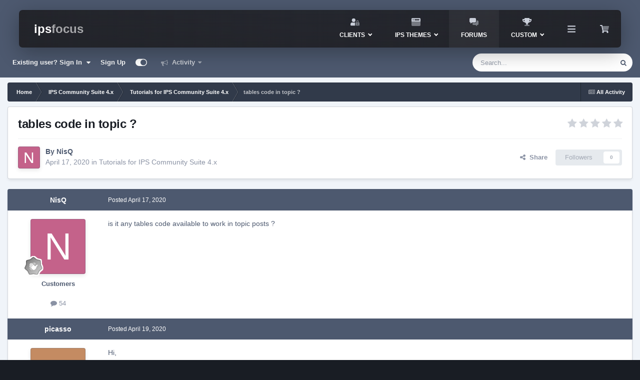

--- FILE ---
content_type: text/html;charset=UTF-8
request_url: https://www.ipsfocus.com/forums/topic/16541-tables-code-in-topic/
body_size: 16847
content:
<!DOCTYPE html>
<html id="focus" lang="en-US" dir="ltr" 
data-focus-guest
data-focus-group-id='2'
data-focus-theme-id='16'

data-focus-navigation='dropdown'

data-focus-bg='1'




data-focus-scheme='light'

data-focus-cookie='16'

data-focus-userlinks='radius cta'
data-focus-post='no-margin'
data-focus-post-header='background offset border'
data-focus-post-controls='transparent buttons'
data-focus-blocks='contrast'
data-focus-ui="new-badge guest-alert transparent-ficon" data-customer="false" >
	<head>
		<meta charset="utf-8">
        
		<title>tables code in topic ? - Tutorials for IPS Community Suite 4.x - IPS Focus</title>
		
		
		
		

	<meta name="viewport" content="width=device-width, initial-scale=1">


	
	


	<meta name="twitter:card" content="summary" />




	
		
			
				<meta property="og:title" content="tables code in topic ?">
			
		
	

	
		
			
				<meta property="og:type" content="website">
			
		
	

	
		
			
				<meta property="og:url" content="https://www.ipsfocus.com/forums/topic/16541-tables-code-in-topic/">
			
		
	

	
		
			
				<meta name="description" content="is it any tables code available to work in topic posts ?">
			
		
	

	
		
			
				<meta property="og:description" content="is it any tables code available to work in topic posts ?">
			
		
	

	
		
			
				<meta property="og:updated_time" content="2020-04-19T14:10:26Z">
			
		
	

	
		
			
				<meta property="og:site_name" content="IPS Focus">
			
		
	

	
		
			
				<meta property="og:locale" content="en_US">
			
		
	


	
		<link rel="canonical" href="https://www.ipsfocus.com/forums/topic/16541-tables-code-in-topic/" />
	





<link rel="manifest" href="https://www.ipsfocus.com/forums/manifest.webmanifest/">
<meta name="msapplication-config" content="https://www.ipsfocus.com/forums/browserconfig.xml/">
<meta name="msapplication-starturl" content="/">
<meta name="application-name" content="IPS Focus">
<meta name="apple-mobile-web-app-title" content="IPS Focus">

	<meta name="theme-color" content="#4d596f">










<link rel="preload" href="//www.ipsfocus.com/forums/applications/core/interface/font/fontawesome-webfont.woff2?v=4.7.0" as="font" crossorigin="anonymous">
      	<link href="https://www.ipsfocus.com/assets/css/stylesheet.css?d=nov27x" rel="stylesheet" id="css-global">
<style>
	h1,h2,h3,h4,h5,h6,ul,ol,li,p,label{
		all: revert;
		box-sizing: border-box;
	}
</style>
		




	<link rel='stylesheet' href='https://www.ipsfocus.com/forums/uploads/css_built_16/341e4a57816af3ba440d891ca87450ff_framework.css?v=d9624706011758269743' media='all'>

	<link rel='stylesheet' href='https://www.ipsfocus.com/forums/uploads/css_built_16/05e81b71abe4f22d6eb8d1a929494829_responsive.css?v=d9624706011758269743' media='all'>

	<link rel='stylesheet' href='https://www.ipsfocus.com/forums/uploads/css_built_16/90eb5adf50a8c640f633d47fd7eb1778_core.css?v=d9624706011758269743' media='all'>

	<link rel='stylesheet' href='https://www.ipsfocus.com/forums/uploads/css_built_16/5a0da001ccc2200dc5625c3f3934497d_core_responsive.css?v=d9624706011758269743' media='all'>

	<link rel='stylesheet' href='https://www.ipsfocus.com/forums/uploads/css_built_16/62e269ced0fdab7e30e026f1d30ae516_forums.css?v=d9624706011758269743' media='all'>

	<link rel='stylesheet' href='https://www.ipsfocus.com/forums/uploads/css_built_16/76e62c573090645fb99a15a363d8620e_forums_responsive.css?v=d9624706011758269743' media='all'>

	<link rel='stylesheet' href='https://www.ipsfocus.com/forums/uploads/css_built_16/ebdea0c6a7dab6d37900b9190d3ac77b_topics.css?v=d9624706011758269743' media='all'>





<link rel='stylesheet' href='https://www.ipsfocus.com/forums/uploads/css_built_16/258adbb6e4f3e83cd3b355f84e3fa002_custom.css?v=d9624706011758269743' media='all'>




		
<script type='text/javascript'>
var focusHtml = document.getElementById('focus');
var cookieId = focusHtml.getAttribute('data-focus-cookie');

//	['setting-name', enabled-by-default, has-toggle]
var focusSettings = [
	
 
	['mobile-footer', 1, 1],
	['fluid', 0, 0],
	['larger-font-size', 0, 1],
	['sticky-author-panel', 0, 1],
	['sticky-sidebar', 0, 1],
	['flip-sidebar', 0, 1],
	
	
]; 
for(var i = 0; i < focusSettings.length; i++) {
	var settingName = focusSettings[i][0];
	var isDefault = focusSettings[i][1];
	var allowToggle = focusSettings[i][2];
	if(allowToggle){
		var choice = localStorage.getItem(settingName);
		if( (choice === '1') || (!choice && (isDefault)) ){
			focusHtml.classList.add('enable--' + settingName + '');
		}
	} else if(isDefault){
		focusHtml.classList.add('enable--' + settingName + '');
	}
}


</script>

 
		
		
		

	
	<link rel='shortcut icon' href='https://www.ipsfocus.com/forums/uploads/monthly_2018_09/favicon.ico.aa1ace71b5af97037079de921f2e14e1.ico' type="image/x-icon">

		
 
	</head>
	<body class="ipsApp ipsApp_front ipsJS_none ipsClearfix" data-controller="core.front.core.app"  data-message=""  data-pageapp="forums" data-pagelocation="front" data-pagemodule="forums" data-pagecontroller="topic" data-pageid="16541"   >
		
        

        

		<a href="#ipsLayout_mainArea" class="ipsHide" title="Go to main content on this page" accesskey="m">Jump to content</a>
			<div class="site-wrap">
				
<header class="site-header header:desktop" data-site>
			<div class="width">
				<div class="site-header__align">
					
					<div class="text-logo">
	<a href="https://www.ipsfocus.com/"><span>ips</span><span class="focus">focus</span></a>
</div>					
					<nav class="site-navigation">
						<ul class="nav">
			<li class="nav__item">
			<a href="https://www.ipsfocus.com/forums/clients/purchases/" class="nav__link ">
				<span class="nav__icon"><svg aria-hidden="true" focusable="false" data-prefix="fad" data-icon="user-lock" role="img" xmlns="http://www.w3.org/2000/svg" viewBox="0 0 640 512"><g><path d="M608 288h-32v-80a80 80 0 0 0-160 0v80h-32a32 32 0 0 0-32 32v160a32 32 0 0 0 32 32h224a32 32 0 0 0 32-32V320a32 32 0 0 0-32-32zM496 432a32 32 0 1 1 32-32 32 32 0 0 1-32 32zm32-144h-64v-80a32 32 0 0 1 64 0z" class="fa-secondary"></path><path d="M224 256A128 128 0 1 0 96 128a128 128 0 0 0 128 128zm96 64a63.08 63.08 0 0 1 8.1-30.5c-4.8-.5-9.5-1.5-14.5-1.5h-16.7a174.08 174.08 0 0 1-145.8 0h-16.7A134.43 134.43 0 0 0 0 422.4V464a48 48 0 0 0 48 48h280.9a63.54 63.54 0 0 1-8.9-32z" class="fa-primary"></path></g></svg></span>
				<span class="nav__text">
					Clients<span class="nav__arrow"></span>
				</span>
			</a>
			<ul class="nav__dropdown">
				<li><a href="https://www.ipsfocus.com/forums/clients/purchases/">Download Themes</a></li>
				<li><a href="https://www.ipsfocus.com/forums/clients/orders/">Invoices</a></li>
				<li><a href="https://www.ipsfocus.com/forums/clients/info/">Customer Information</a></li>
				<li><a href="https://www.ipsfocus.com/forums/clients/addresses/">Addresses</a></li>
				<li><a href="https://www.ipsfocus.com/forums/clients/cards/">Cards</a></li>
				<li><a href="https://www.ipsfocus.com/forums/clients/billing-agreements/">Recurring Payments</a></li>
			</ul>
		</li>

	<li class="nav__item ">
		<a href="https://ipsfocus.com/themes/" class="nav__link">
			<span class="nav__icon"><svg aria-hidden="true" focusable="false" role="img" xmlns="http://www.w3.org/2000/svg" viewBox="0 0 512 512"><g><path d="M76 160h40a12 12 0 0 0 12-12v-40a12 12 0 0 0-12-12H76a12 12 0 0 0-12 12v40a12 12 0 0 0 12 12zM0 224v208a48 48 0 0 0 48 48h416a48 48 0 0 0 48-48V224z" class="fa-secondary"></path><path d="M464 32H48A48 48 0 0 0 0 80v144h512V80a48 48 0 0 0-48-48zM128 148a12 12 0 0 1-12 12H76a12 12 0 0 1-12-12v-40a12 12 0 0 1 12-12h40a12 12 0 0 1 12 12zm320 0a12 12 0 0 1-12 12H188a12 12 0 0 1-12-12v-40a12 12 0 0 1 12-12h248a12 12 0 0 1 12 12z" class="fa-primary"></path></g></svg></span>
			<span class="nav__text">IPS Themes<span class="nav__arrow" data-js-nav-dropdown="nav_themes"></span></span>
		</a>
		<ul class="nav__dropdown" data-menu-id="nav_themes">
			<li><a href="https://ipsfocus.com/themes/">Invision Community 5</a></li>
			<li><a href="https://ipsfocus.com/themes/4-themes.php">Invision Community 4</a></li>
		</ul>
	</li>
	<li class="nav__item is-active">
		<a href="https://www.ipsfocus.com/forums/" class="nav__link">
			<span class="nav__icon"><svg aria-hidden="true" focusable="false" role="img" xmlns="http://www.w3.org/2000/svg" viewBox="0 0 576 512"><g><path d="M352 287.9H162.3L79.5 350a9.7 9.7 0 0 1-15.5-7.8V288a64.06 64.06 0 0 1-64-64V64A64.06 64.06 0 0 1 64 0h288a64.06 64.06 0 0 1 64 64v160a63.91 63.91 0 0 1-64 63.9z" class="fa-primary"></path><path d="M576 224v160a64.06 64.06 0 0 1-64 64h-32v54.3a9.7 9.7 0 0 1-15.5 7.8L381.7 448H256a64.06 64.06 0 0 1-64-64v-64h160a96.15 96.15 0 0 0 96-96v-64h64a64.06 64.06 0 0 1 64 64z" class="fa-secondary"></path></g></svg></span>
			<span class="nav__text">Forums</span>
		</a>
	</li>
	<li class="nav__item ">
		<a href="https://www.ipsfocus.com/custom/" class="nav__link">
			<span class="nav__icon"><svg aria-hidden="true" focusable="false" data-prefix="fad" data-icon="trophy" role="img" xmlns="http://www.w3.org/2000/svg" viewBox="0 0 576 512"><g><path d="M192 432c-35.3 0-64 20.7-64 56v12a12 12 0 0 0 12 12h296a12 12 0 0 0 12-12v-12c0-35.3-28.7-56-64-56z" class="fa-secondary"></path><path d="M552 64H448V24a23.94 23.94 0 0 0-23.88-24H152a23.94 23.94 0 0 0-24 23.88V64H24A23.94 23.94 0 0 0 0 87.88V144c0 35.7 22.5 72.4 61.9 100.7 31.5 22.7 69.8 37.1 110 41.7C203.3 338.5 240 360 240 360v72h96v-72s36.7-21.5 68.1-73.6c40.3-4.6 78.6-19 110-41.7 39.3-28.3 61.9-65 61.9-100.7V88a23.94 23.94 0 0 0-23.88-24H552zM99.3 192.8C74.9 175.2 64 155.6 64 144v-16h64.2a359 359 0 0 0 12.8 86.2 160.91 160.91 0 0 1-41.7-21.4zM512 144c0 16.1-17.7 36.1-35.3 48.8a161.68 161.68 0 0 1-41.8 21.4 359 359 0 0 0 12.8-86.2H512z" class="fa-primary"></path></g></svg></span>
			<span class="nav__text">
				Custom<span class="nav__arrow"></span>
			</span>
		</a>
		<ul class="nav__dropdown">
			<li><a href="https://www.ipsfocus.com/custom/">Request custom theme</a></li>
			<li><a href="https://www.ipsfocus.com/featured_custom_themes.php">Portfolio</a></li>
		</ul>
	</li>
	<li class="nav__item ">
		<a href="#" class="nav__link">
			<span class="nav__icon"><svg aria-hidden="true" focusable="false" data-prefix="fad" data-icon="bars" role="img" xmlns="http://www.w3.org/2000/svg" viewBox="0 0 448 512"><g><path d="M16 288h416a16 16 0 0 0 16-16v-32a16 16 0 0 0-16-16H16a16 16 0 0 0-16 16v32a16 16 0 0 0 16 16z" class="fa-primary"></path><path d="M432 384H16a16 16 0 0 0-16 16v32a16 16 0 0 0 16 16h416a16 16 0 0 0 16-16v-32a16 16 0 0 0-16-16zm0-320H16A16 16 0 0 0 0 80v32a16 16 0 0 0 16 16h416a16 16 0 0 0 16-16V80a16 16 0 0 0-16-16z" class="fa-primary"></path></g></svg></span>
			<span class="nav__text nav__text--hidden">
				More<span class="nav__arrow"></span>
			</span>
		</a>
		<ul class="nav__dropdown">
			<li><a href="https://www.ipsfocus.com/testimonials.php">Testimonials</a></li>
			<li><a href="https://www.ipsfocus.com/faqs.php">Frequently Asked Questions</a></li>
			<li><a href="https://www.ipsfocus.com/forums/contact/">Contact</a></li>
		</ul>
	</li>
	<li class="nav__item">
		<a href="https://www.ipsfocus.com/forums/index.php?/store/cart/" class="nav__link">
			<span class="nav__icon"><svg aria-hidden="true" focusable="false" role="img" xmlns="http://www.w3.org/2000/svg" viewBox="0 0 576 512"><g><path d="M552 64H159.21l52.36 256h293.15a24 24 0 0 0 23.4-18.68l47.27-208a24 24 0 0 0-18.08-28.72A23.69 23.69 0 0 0 552 64z" class="fa-secondary"></path><path d="M218.12 352h268.42a24 24 0 0 1 23.4 29.32l-5.52 24.28a56 56 0 1 1-63.6 10.4H231.18a56 56 0 1 1-67.05-8.57L93.88 64H24A24 24 0 0 1 0 40V24A24 24 0 0 1 24 0h102.53A24 24 0 0 1 150 19.19z" class="fa-primary"></path></g></svg></span>
			<span class="nav__text nav__text--hidden">View cart</span>
		</a>
	</li>
</ul>					</nav>
				
				</div>
			</div>
		</header>
				<div class="site-main">
					<div class="header-push bg:3"></div>
			
<ul id='elMobileNav' class='ipsResponsive_hideDesktop' data-controller='core.front.core.mobileNav'>
	
		
			
			
				
				
			
				
					<li id='elMobileBreadcrumb'>
						<a href='https://www.ipsfocus.com/forums/forum/59-tutorials-for-ips-community-suite-4x/'>
							<span>Tutorials for IPS Community Suite 4.x</span>
						</a>
					</li>
				
				
			
				
				
			
		
	
  
	<li class='elMobileNav__home'>
		<a href='https://www.ipsfocus.com/forums/'><i class="fa fa-home" aria-hidden="true"></i></a>
	</li>
	
	
	<li >
		<a data-action="defaultStream" href='https://www.ipsfocus.com/forums/discover/'><i class="fa fa-newspaper-o" aria-hidden="true"></i></a>
	</li>

	

	
		<li class='ipsJS_show'>
			<a href='https://www.ipsfocus.com/forums/search/' data-class='display--focus-mobile-search'><i class='fa fa-search'></i></a>
		</li>
	

	
<li data-focus-editor>
	<a href='#'>
		<i class='fa fa-toggle-on'></i>
	</a>
</li>
<li data-focus-toggle-theme>
	<a href='#'>
		<i class='fa'></i>
	</a>
</li>
  	
	<li data-ipsDrawer data-ipsDrawer-drawerElem='#elMobileDrawer'>
		<a href='#' >
			
			
				
			
			
			
			<i class='fa fa-navicon'></i>
		</a>
	</li>
</ul>
			
<div class='focus-mobile-search'>
	<div class='focus-mobile-search__close' data-class='display--focus-mobile-search'><i class="fa fa-times" aria-hidden="true"></i></div>
</div>
			<div id="ipsLayout_header">
				<header class="focus-header">
					<div class="ipsLayout_container">
						<div class="focus-header-align">
							
								<div class="focus-user">

	<ul id="elUserNav" class="ipsList_inline cSignedOut ipsResponsive_showDesktop">
		
		
		
		
			
				
	


	<li class='cUserNav_icon ipsHide' id='elCart_container'></li>
	<li class='elUserNav_sep ipsHide' id='elCart_sep'></li>

<li id="elSignInLink">
					<a href="https://www.ipsfocus.com/forums/login/" data-ipsmenu-closeonclick="false" data-ipsmenu id="elUserSignIn">
						Existing user? Sign In  <i class="fa fa-caret-down"></i>
					</a>
					
<div id='elUserSignIn_menu' class='ipsMenu ipsMenu_auto ipsHide'>
	<form accept-charset='utf-8' method='post' action='https://www.ipsfocus.com/forums/login/'>
		<input type="hidden" name="csrfKey" value="b0c61102f25d7d4cb3fbb8ef8b53c829">
		<input type="hidden" name="ref" value="aHR0cHM6Ly93d3cuaXBzZm9jdXMuY29tL2ZvcnVtcy90b3BpYy8xNjU0MS10YWJsZXMtY29kZS1pbi10b3BpYy8=">
		<div data-role="loginForm">
			
			
			
				
<div class="ipsPad ipsForm ipsForm_vertical">
	<h4 class="ipsType_sectionHead">Sign In</h4>
	<br><br>
	<ul class='ipsList_reset'>
		<li class="ipsFieldRow ipsFieldRow_noLabel ipsFieldRow_fullWidth">
			
			
				<input type="email" placeholder="Email Address" name="auth" autocomplete="email">
			
		</li>
		<li class="ipsFieldRow ipsFieldRow_noLabel ipsFieldRow_fullWidth">
			<input type="password" placeholder="Password" name="password" autocomplete="current-password">
		</li>
		<li class="ipsFieldRow ipsFieldRow_checkbox ipsClearfix">
			<span class="ipsCustomInput">
				<input type="checkbox" name="remember_me" id="remember_me_checkbox" value="1" checked aria-checked="true">
				<span></span>
			</span>
			<div class="ipsFieldRow_content">
				<label class="ipsFieldRow_label" for="remember_me_checkbox">Remember me</label>
				<span class="ipsFieldRow_desc">Not recommended on shared computers</span>
			</div>
		</li>
		<li class="ipsFieldRow ipsFieldRow_fullWidth">
			<button type="submit" name="_processLogin" value="usernamepassword" class="ipsButton ipsButton_primary ipsButton_small" id="elSignIn_submit">Sign In</button>
			
				<p class="ipsType_right ipsType_small">
					
						<a href='https://www.ipsfocus.com/forums/lostpassword/' data-ipsDialog data-ipsDialog-title='Forgot your password?'>
					
					Forgot your password?</a>
				</p>
			
		</li>
	</ul>
</div>
			
		</div>
	</form>
</div>
				</li>
			
		
		
			<li>
				
					<a href="https://www.ipsfocus.com/forums/register/"  id="elRegisterButton">Sign Up</a>
				
			</li>
		
		
<li class='elUserNav_sep'></li>
<li class='cUserNav_icon ipsJS_show' data-focus-editor>
	<a href='#' data-ipsTooltip>
		<i class='fa fa-toggle-on'></i>
	</a>
</li>
<li class='cUserNav_icon ipsJS_show' data-focus-toggle-theme>
	<a href='#' data-ipsTooltip>
		<i class='fa'></i>
	</a>
</li>

 
	</ul>
</div>
							
							<div class="ipsResponsive_showDesktop" style="min-width: 0; flex: 1 1 100%">
								<div class="focus-nav-bar">
									<div class="ipsFlex ipsFlex-jc:between ipsFlex-ai:center">
										<div class="focus-nav">

	<nav  class=' ipsResponsive_showDesktop'>
		<div class='ipsNavBar_primary ipsNavBar_primary--loading ipsLayout_container '>
			<ul data-role="primaryNavBar" class='ipsClearfix'>
				


	
		
		
		<li  id='elNavSecondary_2' data-role="navBarItem" data-navApp="core" data-navExt="CustomItem">
			
			
				<a href="https://www.ipsfocus.com/forums/discover/"  data-navItem-id="2" >
					Activity<span class='ipsNavBar_active__identifier'></span>
				</a>
			
			
				<ul class='ipsNavBar_secondary ipsHide' data-role='secondaryNavBar'>
					


	
		
		
		<li  id='elNavSecondary_5' data-role="navBarItem" data-navApp="core" data-navExt="YourActivityStreamsItem">
			
			
				<a href="https://www.ipsfocus.com/forums/discover/unread/"  data-navItem-id="5" >
					Unread Content<span class='ipsNavBar_active__identifier'></span>
				</a>
			
			
		</li>
	
	

	
		
		
		<li  id='elNavSecondary_3' data-role="navBarItem" data-navApp="core" data-navExt="AllActivity">
			
			
				<a href="https://www.ipsfocus.com/forums/discover/"  data-navItem-id="3" >
					All Activity<span class='ipsNavBar_active__identifier'></span>
				</a>
			
			
		</li>
	
	

	
		
		
		<li  id='elNavSecondary_4' data-role="navBarItem" data-navApp="core" data-navExt="YourActivityStreams">
			
			
				<a href="#"  data-navItem-id="4" >
					My Activity Streams<span class='ipsNavBar_active__identifier'></span>
				</a>
			
			
		</li>
	
	

	
		
		
		<li  id='elNavSecondary_6' data-role="navBarItem" data-navApp="core" data-navExt="YourActivityStreamsItem">
			
			
				<a href="https://www.ipsfocus.com/forums/discover/content-started/"  data-navItem-id="6" >
					Content I Started<span class='ipsNavBar_active__identifier'></span>
				</a>
			
			
		</li>
	
	

	
		
		
		<li  id='elNavSecondary_7' data-role="navBarItem" data-navApp="core" data-navExt="Search">
			
			
				<a href="https://www.ipsfocus.com/forums/search/"  data-navItem-id="7" >
					Search<span class='ipsNavBar_active__identifier'></span>
				</a>
			
			
		</li>
	
	

					<li class='ipsHide' id='elNavigationMore_2' data-role='navMore'>
						<a href='#' data-ipsMenu data-ipsMenu-appendTo='#elNavigationMore_2' id='elNavigationMore_2_dropdown'>More <i class='fa fa-caret-down'></i></a>
						<ul class='ipsHide ipsMenu ipsMenu_auto' id='elNavigationMore_2_dropdown_menu' data-role='moreDropdown'></ul>
					</li>
				</ul>
			
		</li>
	
	

	
	

	
	

				
				<li class="focus-nav__more focus-nav__more--hidden">
					<a href="#"> More </a>
					<ul class='ipsNavBar_secondary'></ul>
				</li>
				
			</ul>
			

	<div id="elSearchWrapper">
		<div id='elSearch' data-controller="core.front.core.quickSearch">
			<form accept-charset='utf-8' action='//www.ipsfocus.com/forums/search/?do=quicksearch' method='post'>
                <input type='search' id='elSearchField' placeholder='Search...' name='q' autocomplete='off' aria-label='Search'>
                <details class='cSearchFilter'>
                    <summary class='cSearchFilter__text'></summary>
                    <ul class='cSearchFilter__menu'>
                        
                        <li><label><input type="radio" name="type" value="all" ><span class='cSearchFilter__menuText'>Everywhere</span></label></li>
                        
                            
                                <li><label><input type="radio" name="type" value='contextual_{&quot;type&quot;:&quot;forums_topic&quot;,&quot;nodes&quot;:59}' checked><span class='cSearchFilter__menuText'>This Forum</span></label></li>
                            
                                <li><label><input type="radio" name="type" value='contextual_{&quot;type&quot;:&quot;forums_topic&quot;,&quot;item&quot;:16541}' checked><span class='cSearchFilter__menuText'>This Topic</span></label></li>
                            
                        
                        
                            <li><label><input type="radio" name="type" value="forums_topic"><span class='cSearchFilter__menuText'>Topics</span></label></li>
                        
                            <li><label><input type="radio" name="type" value="nexus_package_item"><span class='cSearchFilter__menuText'>Products</span></label></li>
                        
                            <li><label><input type="radio" name="type" value="downloads_file"><span class='cSearchFilter__menuText'>Files</span></label></li>
                        
                            <li><label><input type="radio" name="type" value="core_members"><span class='cSearchFilter__menuText'>Members</span></label></li>
                        
                    </ul>
                </details>
				<button class='cSearchSubmit' type="submit" aria-label='Search'><i class="fa fa-search"></i></button>
			</form>
		</div>
	</div>

		</div>
	</nav>
</div>
									</div>
								</div>
							</div>
							
								<div class="focus-search"></div>
							
						</div>
					</div>
				</header>
			</div>
		<main id="ipsLayout_body" class="ipsLayout_container">
			<div class="focus-content">
				<div class="focus-content-padding">
					<div id="ipsLayout_contentArea">
						<div class="focus-precontent">
							<div class="focus-breadcrumb">
								
<nav class='ipsBreadcrumb ipsBreadcrumb_top ipsFaded_withHover'>
	

	<ul class='ipsList_inline ipsPos_right'>
		
		<li >
			<a data-action="defaultStream" class='ipsType_light '  href='https://www.ipsfocus.com/forums/discover/'><i class="fa fa-newspaper-o" aria-hidden="true"></i> <span>All Activity</span></a>
		</li>
		
	</ul>

	<ul data-role="breadcrumbList">
		<li>
			<a title="Home" href='https://www.ipsfocus.com/forums/'>
				<span>Home <i class='fa fa-angle-right'></i></span>
			</a>
		</li>
		
		
			<li>
				
					<a href='https://www.ipsfocus.com/forums/forum/58-ips-community-suite-4x/'>
						<span>IPS Community Suite 4.x <i class='fa fa-angle-right' aria-hidden="true"></i></span>
					</a>
				
			</li>
		
			<li>
				
					<a href='https://www.ipsfocus.com/forums/forum/59-tutorials-for-ips-community-suite-4x/'>
						<span>Tutorials for IPS Community Suite 4.x <i class='fa fa-angle-right' aria-hidden="true"></i></span>
					</a>
				
			</li>
		
			<li>
				
					tables code in topic ?
				
			</li>
		
	</ul>
</nav>
								

							</div>
                          
                          	
						</div>
						





                      

						<div id="ipsLayout_contentWrapper">
							
							<div id="ipsLayout_mainArea">
								
								
								
								
								

	




								



<div class='ipsPageHeader ipsResponsive_pull ipsBox ipsPadding sm:ipsPadding:half ipsMargin_bottom'>
		
	
	<div class='ipsFlex ipsFlex-ai:center ipsFlex-fw:wrap ipsGap:4'>
		<div class='ipsFlex-flex:11'>
			<h1 class='ipsType_pageTitle ipsContained_container'>
				

				
				
					<span class='ipsType_break ipsContained'>
						<span>tables code in topic ?</span>
					</span>
				
			</h1>
			
			
		</div>
		
			<div class='ipsFlex-flex:00 ipsType_light'>
				
				
<div  class='ipsClearfix ipsRating  ipsRating_veryLarge'>
	
	<ul class='ipsRating_collective'>
		
			
				<li class='ipsRating_off'>
					<i class='fa fa-star'></i>
				</li>
			
		
			
				<li class='ipsRating_off'>
					<i class='fa fa-star'></i>
				</li>
			
		
			
				<li class='ipsRating_off'>
					<i class='fa fa-star'></i>
				</li>
			
		
			
				<li class='ipsRating_off'>
					<i class='fa fa-star'></i>
				</li>
			
		
			
				<li class='ipsRating_off'>
					<i class='fa fa-star'></i>
				</li>
			
		
	</ul>
</div>
			</div>
		
	</div>
	<hr class='ipsHr'>
	<div class='ipsPageHeader__meta ipsFlex ipsFlex-jc:between ipsFlex-ai:center ipsFlex-fw:wrap ipsGap:3'>
		<div class='ipsFlex-flex:11'>
			<div class='ipsPhotoPanel ipsPhotoPanel_mini ipsPhotoPanel_notPhone ipsClearfix'>
				


	<a href="https://www.ipsfocus.com/forums/profile/14777-nisq/" rel="nofollow" data-ipsHover data-ipsHover-width="370" data-ipsHover-target="https://www.ipsfocus.com/forums/profile/14777-nisq/?do=hovercard" class="ipsUserPhoto ipsUserPhoto_mini" title="Go to NisQ's profile">
		<img src='data:image/svg+xml,%3Csvg%20xmlns%3D%22http%3A%2F%2Fwww.w3.org%2F2000%2Fsvg%22%20viewBox%3D%220%200%201024%201024%22%20style%3D%22background%3A%23c4628a%22%3E%3Cg%3E%3Ctext%20text-anchor%3D%22middle%22%20dy%3D%22.35em%22%20x%3D%22512%22%20y%3D%22512%22%20fill%3D%22%23ffffff%22%20font-size%3D%22700%22%20font-family%3D%22-apple-system%2C%20BlinkMacSystemFont%2C%20Roboto%2C%20Helvetica%2C%20Arial%2C%20sans-serif%22%3EN%3C%2Ftext%3E%3C%2Fg%3E%3C%2Fsvg%3E' alt='NisQ' loading="lazy">
	</a>

				<div>
					<p class='ipsType_reset ipsType_blendLinks'>
						<span class='ipsType_normal'>
						
							<strong>By 


<a href='https://www.ipsfocus.com/forums/profile/14777-nisq/' rel="nofollow" data-ipsHover data-ipsHover-width='370' data-ipsHover-target='https://www.ipsfocus.com/forums/profile/14777-nisq/?do=hovercard&amp;referrer=https%253A%252F%252Fwww.ipsfocus.com%252Fforums%252Ftopic%252F16541-tables-code-in-topic%252F' title="Go to NisQ's profile" class="ipsType_break">NisQ</a></strong><br />
							<span class='ipsType_light'><time datetime='2020-04-17T11:05:14Z' title='04/17/2020 11:05  AM' data-short='5 yr'>April 17, 2020</time> in <a href="https://www.ipsfocus.com/forums/forum/59-tutorials-for-ips-community-suite-4x/">Tutorials for IPS Community Suite 4.x</a></span>
						
						</span>
					</p>
				</div>
			</div>
		</div>
		
			<div class='ipsFlex-flex:01 ipsResponsive_hidePhone'>
				<div class='ipsShareLinks'>
					
						


    <a href='#elShareItem_924469566_menu' id='elShareItem_924469566' data-ipsMenu class='ipsShareButton ipsButton ipsButton_verySmall ipsButton_link ipsButton_link--light'>
        <span><i class='fa fa-share-alt'></i></span> &nbsp;Share
    </a>

    <div class='ipsPadding ipsMenu ipsMenu_normal ipsHide' id='elShareItem_924469566_menu' data-controller="core.front.core.sharelink">
        
        
        <span data-ipsCopy data-ipsCopy-flashmessage>
            <a href="https://www.ipsfocus.com/forums/topic/16541-tables-code-in-topic/" class="ipsButton ipsButton_light ipsButton_small ipsButton_fullWidth" data-role="copyButton" data-clipboard-text="https://www.ipsfocus.com/forums/topic/16541-tables-code-in-topic/" data-ipstooltip title='Copy Link to Clipboard'><i class="fa fa-clone"></i> https://www.ipsfocus.com/forums/topic/16541-tables-code-in-topic/</a>
        </span>
        <ul class='ipsShareLinks ipsMargin_top:half'>
            
                <li>
<a href="https://x.com/share?url=https%3A%2F%2Fwww.ipsfocus.com%2Fforums%2Ftopic%2F16541-tables-code-in-topic%2F" class="cShareLink cShareLink_x" target="_blank" data-role="shareLink" title='Share on X' data-ipsTooltip rel='nofollow noopener'>
    <i class="fa fa-x"></i>
</a></li>
            
                <li>
<a href="https://www.facebook.com/sharer/sharer.php?u=https%3A%2F%2Fwww.ipsfocus.com%2Fforums%2Ftopic%2F16541-tables-code-in-topic%2F" class="cShareLink cShareLink_facebook" target="_blank" data-role="shareLink" title='Share on Facebook' data-ipsTooltip rel='noopener nofollow'>
	<i class="fa fa-facebook"></i>
</a></li>
            
                <li>
<a href="https://www.reddit.com/submit?url=https%3A%2F%2Fwww.ipsfocus.com%2Fforums%2Ftopic%2F16541-tables-code-in-topic%2F&amp;title=tables+code+in+topic+%3F" rel="nofollow noopener" class="cShareLink cShareLink_reddit" target="_blank" title='Share on Reddit' data-ipsTooltip>
	<i class="fa fa-reddit"></i>
</a></li>
            
                <li>
<a href="mailto:?subject=tables%20code%20in%20topic%20%3F&body=https%3A%2F%2Fwww.ipsfocus.com%2Fforums%2Ftopic%2F16541-tables-code-in-topic%2F" rel='nofollow' class='cShareLink cShareLink_email' title='Share via email' data-ipsTooltip>
	<i class="fa fa-envelope"></i>
</a></li>
            
                <li>
<a href="https://pinterest.com/pin/create/button/?url=https://www.ipsfocus.com/forums/topic/16541-tables-code-in-topic/&amp;media=" class="cShareLink cShareLink_pinterest" rel="nofollow noopener" target="_blank" data-role="shareLink" title='Share on Pinterest' data-ipsTooltip>
	<i class="fa fa-pinterest"></i>
</a></li>
            
        </ul>
        
            <hr class='ipsHr'>
            <button class='ipsHide ipsButton ipsButton_verySmall ipsButton_light ipsButton_fullWidth ipsMargin_top:half' data-controller='core.front.core.webshare' data-role='webShare' data-webShareTitle='tables code in topic ?' data-webShareText='tables code in topic ?' data-webShareUrl='https://www.ipsfocus.com/forums/topic/16541-tables-code-in-topic/'>More sharing options...</button>
        
    </div>

					
					
                    

					



					

<div data-followApp='forums' data-followArea='topic' data-followID='16541' data-controller='core.front.core.followButton'>
	

	<a href='https://www.ipsfocus.com/forums/login/' rel="nofollow" class="ipsFollow ipsPos_middle ipsButton ipsButton_light ipsButton_verySmall ipsButton_disabled" data-role="followButton" data-ipsTooltip title='Sign in to follow this'>
		<span>Followers</span>
		<span class='ipsCommentCount'>0</span>
	</a>

</div>
				</div>
			</div>
					
	</div>
	
	
</div>








<div class='ipsClearfix'>
	<ul class="ipsToolList ipsToolList_horizontal ipsClearfix ipsSpacer_both ipsResponsive_hidePhone">
		
		
		
	</ul>
</div>

<div id='comments' data-controller='core.front.core.commentFeed,forums.front.topic.view, core.front.core.ignoredComments' data-autoPoll data-baseURL='https://www.ipsfocus.com/forums/topic/16541-tables-code-in-topic/' data-lastPage data-feedID='topic-16541' class='cTopic ipsClear ipsSpacer_top'>
	
			
	

	

<div data-controller='core.front.core.recommendedComments' data-url='https://www.ipsfocus.com/forums/topic/16541-tables-code-in-topic/?recommended=comments' class='ipsRecommendedComments ipsHide'>
	<div data-role="recommendedComments">
		<h2 class='ipsType_sectionHead ipsType_large ipsType_bold ipsMargin_bottom'>Recommended Posts</h2>
		
	</div>
</div>
	
	<div id="elPostFeed" data-role='commentFeed' data-controller='core.front.core.moderation' >
		<form action="https://www.ipsfocus.com/forums/topic/16541-tables-code-in-topic/?csrfKey=b0c61102f25d7d4cb3fbb8ef8b53c829&amp;do=multimodComment" method="post" data-ipsPageAction data-role='moderationTools'>
			
			
				

					

					
					



<a id='findComment-62720'></a>
<a id='comment-62720'></a>
<article  id='elComment_62720' class='cPost ipsBox ipsResponsive_pull  ipsComment  ipsComment_parent ipsClearfix ipsClear ipsColumns ipsColumns_noSpacing ipsColumns_collapsePhone    '>
	

	

	<div class='cAuthorPane_mobile ipsResponsive_showPhone'>
		<div class='cAuthorPane_photo'>
			<div class='cAuthorPane_photoWrap'>
				


	<a href="https://www.ipsfocus.com/forums/profile/14777-nisq/" rel="nofollow" data-ipsHover data-ipsHover-width="370" data-ipsHover-target="https://www.ipsfocus.com/forums/profile/14777-nisq/?do=hovercard" class="ipsUserPhoto ipsUserPhoto_large" title="Go to NisQ's profile">
		<img src='data:image/svg+xml,%3Csvg%20xmlns%3D%22http%3A%2F%2Fwww.w3.org%2F2000%2Fsvg%22%20viewBox%3D%220%200%201024%201024%22%20style%3D%22background%3A%23c4628a%22%3E%3Cg%3E%3Ctext%20text-anchor%3D%22middle%22%20dy%3D%22.35em%22%20x%3D%22512%22%20y%3D%22512%22%20fill%3D%22%23ffffff%22%20font-size%3D%22700%22%20font-family%3D%22-apple-system%2C%20BlinkMacSystemFont%2C%20Roboto%2C%20Helvetica%2C%20Arial%2C%20sans-serif%22%3EN%3C%2Ftext%3E%3C%2Fg%3E%3C%2Fsvg%3E' alt='NisQ' loading="lazy">
	</a>

				
				
					<a href="https://www.ipsfocus.com/forums/profile/14777-nisq/badges/" rel="nofollow">
						
<img src='https://www.ipsfocus.com/forums/uploads/monthly_2021_08/1_Newbie.svg' loading="lazy" alt="Newbie" class="cAuthorPane_badge cAuthorPane_badge--rank ipsOutline ipsOutline:2px" data-ipsTooltip title="Rank: Newbie (1/14)">
					</a>
				
			</div>
		</div>
		<div class='cAuthorPane_content'>
			<h3 class='ipsType_sectionHead cAuthorPane_author ipsType_break ipsType_blendLinks ipsFlex ipsFlex-ai:center'>
				


<a href='https://www.ipsfocus.com/forums/profile/14777-nisq/' rel="nofollow" data-ipsHover data-ipsHover-width='370' data-ipsHover-target='https://www.ipsfocus.com/forums/profile/14777-nisq/?do=hovercard&amp;referrer=https%253A%252F%252Fwww.ipsfocus.com%252Fforums%252Ftopic%252F16541-tables-code-in-topic%252F' title="Go to NisQ's profile" class="ipsType_break"><strong class='customerFormat'>NisQ</strong></a>
			</h3>
			<div class='ipsType_light ipsType_reset'>
			    <a href='https://www.ipsfocus.com/forums/topic/16541-tables-code-in-topic/#findComment-62720' rel="nofollow" class='ipsType_blendLinks'>Posted <time datetime='2020-04-17T11:05:14Z' title='04/17/2020 11:05  AM' data-short='5 yr'>April 17, 2020</time></a>
				
			</div>
		</div>
	</div>
	<aside class='ipsComment_author cAuthorPane ipsColumn ipsColumn_medium ipsResponsive_hidePhone'>
		<h3 class='ipsType_sectionHead cAuthorPane_author ipsType_blendLinks ipsType_break'><strong>


<a href='https://www.ipsfocus.com/forums/profile/14777-nisq/' rel="nofollow" data-ipsHover data-ipsHover-width='370' data-ipsHover-target='https://www.ipsfocus.com/forums/profile/14777-nisq/?do=hovercard&amp;referrer=https%253A%252F%252Fwww.ipsfocus.com%252Fforums%252Ftopic%252F16541-tables-code-in-topic%252F' title="Go to NisQ's profile" class="ipsType_break">NisQ</a></strong>
			
		</h3>
		<ul class='cAuthorPane_info ipsList_reset'>
			<li data-role='photo' class='cAuthorPane_photo'>
				<div class='cAuthorPane_photoWrap'>
					


	<a href="https://www.ipsfocus.com/forums/profile/14777-nisq/" rel="nofollow" data-ipsHover data-ipsHover-width="370" data-ipsHover-target="https://www.ipsfocus.com/forums/profile/14777-nisq/?do=hovercard" class="ipsUserPhoto ipsUserPhoto_large" title="Go to NisQ's profile">
		<img src='data:image/svg+xml,%3Csvg%20xmlns%3D%22http%3A%2F%2Fwww.w3.org%2F2000%2Fsvg%22%20viewBox%3D%220%200%201024%201024%22%20style%3D%22background%3A%23c4628a%22%3E%3Cg%3E%3Ctext%20text-anchor%3D%22middle%22%20dy%3D%22.35em%22%20x%3D%22512%22%20y%3D%22512%22%20fill%3D%22%23ffffff%22%20font-size%3D%22700%22%20font-family%3D%22-apple-system%2C%20BlinkMacSystemFont%2C%20Roboto%2C%20Helvetica%2C%20Arial%2C%20sans-serif%22%3EN%3C%2Ftext%3E%3C%2Fg%3E%3C%2Fsvg%3E' alt='NisQ' loading="lazy">
	</a>

					
					
						
<img src='https://www.ipsfocus.com/forums/uploads/monthly_2021_08/1_Newbie.svg' loading="lazy" alt="Newbie" class="cAuthorPane_badge cAuthorPane_badge--rank ipsOutline ipsOutline:2px" data-ipsTooltip title="Rank: Newbie (1/14)">
					
				</div>
			</li>
			
				<li data-role='group'><strong class='customerFormat'>Customers</strong></li>
				
			
			
				<li data-role='stats' class='ipsMargin_top'>
					<ul class="ipsList_reset ipsType_light ipsFlex ipsFlex-ai:center ipsFlex-jc:center ipsGap_row:2 cAuthorPane_stats">
						<li>
							
								<a href="https://www.ipsfocus.com/forums/profile/14777-nisq/content/" rel="nofollow" title="54 posts" data-ipsTooltip class="ipsType_blendLinks">
							
								<i class="fa fa-comment"></i> 54
							
								</a>
							
						</li>
						
					</ul>
				</li>
			
			
				

			
		</ul>
	</aside>
	<div class='ipsColumn ipsColumn_fluid ipsMargin:none'>
		

<div id='comment-62720_wrap' data-controller='core.front.core.comment' data-commentApp='forums' data-commentType='forums' data-commentID="62720" data-quoteData='{&quot;userid&quot;:14777,&quot;username&quot;:&quot;NisQ&quot;,&quot;timestamp&quot;:1587121514,&quot;contentapp&quot;:&quot;forums&quot;,&quot;contenttype&quot;:&quot;forums&quot;,&quot;contentid&quot;:16541,&quot;contentclass&quot;:&quot;forums_Topic&quot;,&quot;contentcommentid&quot;:62720}' class='ipsComment_content ipsType_medium'>

	<div class='ipsComment_meta ipsType_light ipsFlex ipsFlex-ai:center ipsFlex-jc:between ipsFlex-fd:row-reverse'>
		<div class='ipsType_light ipsType_reset ipsType_blendLinks ipsComment_toolWrap'>
			<div class='ipsResponsive_hidePhone ipsComment_badges'>
				<ul class='ipsList_reset ipsFlex ipsFlex-jc:end ipsFlex-fw:wrap ipsGap:2 ipsGap_row:1'>
					
					
					
					
					
				</ul>
			</div>
			<ul class='ipsList_reset ipsComment_tools'>
				<li>
					<a href='#elControls_62720_menu' class='ipsComment_ellipsis' id='elControls_62720' title='More options...' data-ipsMenu data-ipsMenu-appendTo='#comment-62720_wrap'><i class='fa fa-ellipsis-h'></i></a>
					<ul id='elControls_62720_menu' class='ipsMenu ipsMenu_narrow ipsHide'>
						
						
                        
						
						
						
							
								
							
							
							
							
							
							
						
					</ul>
				</li>
				
			</ul>
		</div>

		<div class='ipsType_reset ipsResponsive_hidePhone'>
		   
		   Posted <time datetime='2020-04-17T11:05:14Z' title='04/17/2020 11:05  AM' data-short='5 yr'>April 17, 2020</time>
		   
			
			<span class='ipsResponsive_hidePhone'>
				
				
			</span>
		</div>
	</div>

	

    

	<div class='cPost_contentWrap'>
		
		<div data-role='commentContent' class='ipsType_normal ipsType_richText ipsPadding_bottom ipsContained' data-controller='core.front.core.lightboxedImages'>
			<p>
	is it any tables code available to work in topic posts ? 
</p>

			
		</div>

		

		
	</div>

	
    
</div>
	</div>
</article>
					
					
					
				

					

					
					



<a id='findComment-62741'></a>
<a id='comment-62741'></a>
<article  id='elComment_62741' class='cPost ipsBox ipsResponsive_pull  ipsComment  ipsComment_parent ipsClearfix ipsClear ipsColumns ipsColumns_noSpacing ipsColumns_collapsePhone    '>
	

	

	<div class='cAuthorPane_mobile ipsResponsive_showPhone'>
		<div class='cAuthorPane_photo'>
			<div class='cAuthorPane_photoWrap'>
				


	<a href="https://www.ipsfocus.com/forums/profile/8070-picasso/" rel="nofollow" data-ipsHover data-ipsHover-width="370" data-ipsHover-target="https://www.ipsfocus.com/forums/profile/8070-picasso/?do=hovercard" class="ipsUserPhoto ipsUserPhoto_large" title="Go to picasso's profile">
		<img src='data:image/svg+xml,%3Csvg%20xmlns%3D%22http%3A%2F%2Fwww.w3.org%2F2000%2Fsvg%22%20viewBox%3D%220%200%201024%201024%22%20style%3D%22background%3A%23c48b62%22%3E%3Cg%3E%3Ctext%20text-anchor%3D%22middle%22%20dy%3D%22.35em%22%20x%3D%22512%22%20y%3D%22512%22%20fill%3D%22%23ffffff%22%20font-size%3D%22700%22%20font-family%3D%22-apple-system%2C%20BlinkMacSystemFont%2C%20Roboto%2C%20Helvetica%2C%20Arial%2C%20sans-serif%22%3EP%3C%2Ftext%3E%3C%2Fg%3E%3C%2Fsvg%3E' alt='picasso' loading="lazy">
	</a>

				
				
					<a href="https://www.ipsfocus.com/forums/profile/8070-picasso/badges/" rel="nofollow">
						
<img src='https://www.ipsfocus.com/forums/uploads/monthly_2021_08/8_Regular.svg' loading="lazy" alt="Community Regular" class="cAuthorPane_badge cAuthorPane_badge--rank ipsOutline ipsOutline:2px" data-ipsTooltip title="Rank: Community Regular (8/14)">
					</a>
				
			</div>
		</div>
		<div class='cAuthorPane_content'>
			<h3 class='ipsType_sectionHead cAuthorPane_author ipsType_break ipsType_blendLinks ipsFlex ipsFlex-ai:center'>
				


<a href='https://www.ipsfocus.com/forums/profile/8070-picasso/' rel="nofollow" data-ipsHover data-ipsHover-width='370' data-ipsHover-target='https://www.ipsfocus.com/forums/profile/8070-picasso/?do=hovercard&amp;referrer=https%253A%252F%252Fwww.ipsfocus.com%252Fforums%252Ftopic%252F16541-tables-code-in-topic%252F' title="Go to picasso's profile" class="ipsType_break"><strong class='customerFormat'>picasso</strong></a>
			</h3>
			<div class='ipsType_light ipsType_reset'>
			    <a href='https://www.ipsfocus.com/forums/topic/16541-tables-code-in-topic/#findComment-62741' rel="nofollow" class='ipsType_blendLinks'>Posted <time datetime='2020-04-19T14:10:26Z' title='04/19/2020 02:10  PM' data-short='5 yr'>April 19, 2020</time></a>
				
			</div>
		</div>
	</div>
	<aside class='ipsComment_author cAuthorPane ipsColumn ipsColumn_medium ipsResponsive_hidePhone'>
		<h3 class='ipsType_sectionHead cAuthorPane_author ipsType_blendLinks ipsType_break'><strong>


<a href='https://www.ipsfocus.com/forums/profile/8070-picasso/' rel="nofollow" data-ipsHover data-ipsHover-width='370' data-ipsHover-target='https://www.ipsfocus.com/forums/profile/8070-picasso/?do=hovercard&amp;referrer=https%253A%252F%252Fwww.ipsfocus.com%252Fforums%252Ftopic%252F16541-tables-code-in-topic%252F' title="Go to picasso's profile" class="ipsType_break">picasso</a></strong>
			
		</h3>
		<ul class='cAuthorPane_info ipsList_reset'>
			<li data-role='photo' class='cAuthorPane_photo'>
				<div class='cAuthorPane_photoWrap'>
					


	<a href="https://www.ipsfocus.com/forums/profile/8070-picasso/" rel="nofollow" data-ipsHover data-ipsHover-width="370" data-ipsHover-target="https://www.ipsfocus.com/forums/profile/8070-picasso/?do=hovercard" class="ipsUserPhoto ipsUserPhoto_large" title="Go to picasso's profile">
		<img src='data:image/svg+xml,%3Csvg%20xmlns%3D%22http%3A%2F%2Fwww.w3.org%2F2000%2Fsvg%22%20viewBox%3D%220%200%201024%201024%22%20style%3D%22background%3A%23c48b62%22%3E%3Cg%3E%3Ctext%20text-anchor%3D%22middle%22%20dy%3D%22.35em%22%20x%3D%22512%22%20y%3D%22512%22%20fill%3D%22%23ffffff%22%20font-size%3D%22700%22%20font-family%3D%22-apple-system%2C%20BlinkMacSystemFont%2C%20Roboto%2C%20Helvetica%2C%20Arial%2C%20sans-serif%22%3EP%3C%2Ftext%3E%3C%2Fg%3E%3C%2Fsvg%3E' alt='picasso' loading="lazy">
	</a>

					
					
						
<img src='https://www.ipsfocus.com/forums/uploads/monthly_2021_08/8_Regular.svg' loading="lazy" alt="Community Regular" class="cAuthorPane_badge cAuthorPane_badge--rank ipsOutline ipsOutline:2px" data-ipsTooltip title="Rank: Community Regular (8/14)">
					
				</div>
			</li>
			
				<li data-role='group'><strong class='customerFormat'>Customers</strong></li>
				
			
			
				<li data-role='stats' class='ipsMargin_top'>
					<ul class="ipsList_reset ipsType_light ipsFlex ipsFlex-ai:center ipsFlex-jc:center ipsGap_row:2 cAuthorPane_stats">
						<li>
							
								<a href="https://www.ipsfocus.com/forums/profile/8070-picasso/content/" rel="nofollow" title="424 posts" data-ipsTooltip class="ipsType_blendLinks">
							
								<i class="fa fa-comment"></i> 424
							
								</a>
							
						</li>
						
					</ul>
				</li>
			
			
				

			
		</ul>
	</aside>
	<div class='ipsColumn ipsColumn_fluid ipsMargin:none'>
		

<div id='comment-62741_wrap' data-controller='core.front.core.comment' data-commentApp='forums' data-commentType='forums' data-commentID="62741" data-quoteData='{&quot;userid&quot;:8070,&quot;username&quot;:&quot;picasso&quot;,&quot;timestamp&quot;:1587305426,&quot;contentapp&quot;:&quot;forums&quot;,&quot;contenttype&quot;:&quot;forums&quot;,&quot;contentid&quot;:16541,&quot;contentclass&quot;:&quot;forums_Topic&quot;,&quot;contentcommentid&quot;:62741}' class='ipsComment_content ipsType_medium'>

	<div class='ipsComment_meta ipsType_light ipsFlex ipsFlex-ai:center ipsFlex-jc:between ipsFlex-fd:row-reverse'>
		<div class='ipsType_light ipsType_reset ipsType_blendLinks ipsComment_toolWrap'>
			<div class='ipsResponsive_hidePhone ipsComment_badges'>
				<ul class='ipsList_reset ipsFlex ipsFlex-jc:end ipsFlex-fw:wrap ipsGap:2 ipsGap_row:1'>
					
					
					
					
					
				</ul>
			</div>
			<ul class='ipsList_reset ipsComment_tools'>
				<li>
					<a href='#elControls_62741_menu' class='ipsComment_ellipsis' id='elControls_62741' title='More options...' data-ipsMenu data-ipsMenu-appendTo='#comment-62741_wrap'><i class='fa fa-ellipsis-h'></i></a>
					<ul id='elControls_62741_menu' class='ipsMenu ipsMenu_narrow ipsHide'>
						
						
                        
						
						
						
							
								
							
							
							
							
							
							
						
					</ul>
				</li>
				
			</ul>
		</div>

		<div class='ipsType_reset ipsResponsive_hidePhone'>
		   
		   Posted <time datetime='2020-04-19T14:10:26Z' title='04/19/2020 02:10  PM' data-short='5 yr'>April 19, 2020</time>
		   
			
			<span class='ipsResponsive_hidePhone'>
				
				
			</span>
		</div>
	</div>

	

    

	<div class='cPost_contentWrap'>
		
		<div data-role='commentContent' class='ipsType_normal ipsType_richText ipsPadding_bottom ipsContained' data-controller='core.front.core.lightboxedImages'>
			
<p>
	Hi,
</p>

<p>
	There is a CKEditor plugin to create simple tables:
</p>

<p>
	<a href="https://ckeditor.com/cke4/addon/table" rel="external nofollow">https://ckeditor.com/cke4/addon/table</a>
</p>


			
		</div>

		

		
	</div>

	
    
</div>
	</div>
</article>
					
					
					
				
			
			
<input type="hidden" name="csrfKey" value="b0c61102f25d7d4cb3fbb8ef8b53c829" />


		</form>
	</div>

	
	
	
	
	
		<a id='replyForm'></a>
	<div data-role='replyArea' class='cTopicPostArea ipsBox ipsResponsive_pull ipsPadding cTopicPostArea_noSize ipsSpacer_top' >
			
				
				

<div>
	<input type="hidden" name="csrfKey" value="b0c61102f25d7d4cb3fbb8ef8b53c829">
	
		<div class='ipsType_center ipsPad cGuestTeaser'>
			
				<h2 class='ipsType_pageTitle'>Create an account or sign in to comment</h2>
				<p class='ipsType_light ipsType_normal ipsType_reset ipsSpacer_top ipsSpacer_half'>You need to be a member in order to leave a comment</p>
			
	
			<div class='ipsBox ipsPad ipsSpacer_top'>
				<div class='ipsGrid ipsGrid_collapsePhone'>
					<div class='ipsGrid_span6 cGuestTeaser_left'>
						<h2 class='ipsType_sectionHead'>Create an account</h2>
						<p class='ipsType_normal ipsType_reset ipsType_light ipsSpacer_bottom'>Sign up for a new account in our community. It's easy!</p>
						
							<a href='https://www.ipsfocus.com/forums/register/' class='ipsButton ipsButton_primary ipsButton_small' >
						
						Register a new account</a>
					</div>
					<div class='ipsGrid_span6 cGuestTeaser_right'>
						<h2 class='ipsType_sectionHead'>Sign in</h2>
						<p class='ipsType_normal ipsType_reset ipsType_light ipsSpacer_bottom'>Already have an account? Sign in here.</p>
						<a href='https://www.ipsfocus.com/forums/login/?ref=aHR0cHM6Ly93d3cuaXBzZm9jdXMuY29tL2ZvcnVtcy90b3BpYy8xNjU0MS10YWJsZXMtY29kZS1pbi10b3BpYy8jcmVwbHlGb3Jt' data-ipsDialog data-ipsDialog-size='medium' data-ipsDialog-remoteVerify="false" data-ipsDialog-title="Sign In Now" class='ipsButton ipsButton_primary ipsButton_small'>Sign In Now</a>
					</div>
				</div>
			</div>
		</div>
	
</div>
			
		</div>
	

	
		<div class='ipsBox ipsPadding ipsResponsive_pull ipsResponsive_showPhone ipsMargin_top'>
			<div class='ipsShareLinks'>
				
					


    <a href='#elShareItem_1215698612_menu' id='elShareItem_1215698612' data-ipsMenu class='ipsShareButton ipsButton ipsButton_verySmall ipsButton_light '>
        <span><i class='fa fa-share-alt'></i></span> &nbsp;Share
    </a>

    <div class='ipsPadding ipsMenu ipsMenu_normal ipsHide' id='elShareItem_1215698612_menu' data-controller="core.front.core.sharelink">
        
        
        <span data-ipsCopy data-ipsCopy-flashmessage>
            <a href="https://www.ipsfocus.com/forums/topic/16541-tables-code-in-topic/" class="ipsButton ipsButton_light ipsButton_small ipsButton_fullWidth" data-role="copyButton" data-clipboard-text="https://www.ipsfocus.com/forums/topic/16541-tables-code-in-topic/" data-ipstooltip title='Copy Link to Clipboard'><i class="fa fa-clone"></i> https://www.ipsfocus.com/forums/topic/16541-tables-code-in-topic/</a>
        </span>
        <ul class='ipsShareLinks ipsMargin_top:half'>
            
                <li>
<a href="https://x.com/share?url=https%3A%2F%2Fwww.ipsfocus.com%2Fforums%2Ftopic%2F16541-tables-code-in-topic%2F" class="cShareLink cShareLink_x" target="_blank" data-role="shareLink" title='Share on X' data-ipsTooltip rel='nofollow noopener'>
    <i class="fa fa-x"></i>
</a></li>
            
                <li>
<a href="https://www.facebook.com/sharer/sharer.php?u=https%3A%2F%2Fwww.ipsfocus.com%2Fforums%2Ftopic%2F16541-tables-code-in-topic%2F" class="cShareLink cShareLink_facebook" target="_blank" data-role="shareLink" title='Share on Facebook' data-ipsTooltip rel='noopener nofollow'>
	<i class="fa fa-facebook"></i>
</a></li>
            
                <li>
<a href="https://www.reddit.com/submit?url=https%3A%2F%2Fwww.ipsfocus.com%2Fforums%2Ftopic%2F16541-tables-code-in-topic%2F&amp;title=tables+code+in+topic+%3F" rel="nofollow noopener" class="cShareLink cShareLink_reddit" target="_blank" title='Share on Reddit' data-ipsTooltip>
	<i class="fa fa-reddit"></i>
</a></li>
            
                <li>
<a href="mailto:?subject=tables%20code%20in%20topic%20%3F&body=https%3A%2F%2Fwww.ipsfocus.com%2Fforums%2Ftopic%2F16541-tables-code-in-topic%2F" rel='nofollow' class='cShareLink cShareLink_email' title='Share via email' data-ipsTooltip>
	<i class="fa fa-envelope"></i>
</a></li>
            
                <li>
<a href="https://pinterest.com/pin/create/button/?url=https://www.ipsfocus.com/forums/topic/16541-tables-code-in-topic/&amp;media=" class="cShareLink cShareLink_pinterest" rel="nofollow noopener" target="_blank" data-role="shareLink" title='Share on Pinterest' data-ipsTooltip>
	<i class="fa fa-pinterest"></i>
</a></li>
            
        </ul>
        
            <hr class='ipsHr'>
            <button class='ipsHide ipsButton ipsButton_verySmall ipsButton_light ipsButton_fullWidth ipsMargin_top:half' data-controller='core.front.core.webshare' data-role='webShare' data-webShareTitle='tables code in topic ?' data-webShareText='tables code in topic ?' data-webShareUrl='https://www.ipsfocus.com/forums/topic/16541-tables-code-in-topic/'>More sharing options...</button>
        
    </div>

				
				
                

                

<div data-followApp='forums' data-followArea='topic' data-followID='16541' data-controller='core.front.core.followButton'>
	

	<a href='https://www.ipsfocus.com/forums/login/' rel="nofollow" class="ipsFollow ipsPos_middle ipsButton ipsButton_light ipsButton_verySmall ipsButton_disabled" data-role="followButton" data-ipsTooltip title='Sign in to follow this'>
		<span>Followers</span>
		<span class='ipsCommentCount'>0</span>
	</a>

</div>
				
			</div>
		</div>
	
</div>



<div class='ipsPager ipsSpacer_top'>
	<div class="ipsPager_prev">
		
			<a href="https://www.ipsfocus.com/forums/forum/59-tutorials-for-ips-community-suite-4x/" title="Go to Tutorials for IPS Community Suite 4.x" rel="parent">
				<span class="ipsPager_type">Go to topic listing</span>
			</a>
		
	</div>
	
</div>


								


							</div>
							


						</div>
					</div>
					
				</div>
				

				
<nav class='ipsBreadcrumb ipsBreadcrumb_bottom ipsFaded_withHover'>
	
		


	

	<ul class='ipsList_inline ipsPos_right'>
		
		<li >
			<a data-action="defaultStream" class='ipsType_light '  href='https://www.ipsfocus.com/forums/discover/'><i class="fa fa-newspaper-o" aria-hidden="true"></i> <span>All Activity</span></a>
		</li>
		
	</ul>

	<ul data-role="breadcrumbList">
		<li>
			<a title="Home" href='https://www.ipsfocus.com/forums/'>
				<span>Home <i class='fa fa-angle-right'></i></span>
			</a>
		</li>
		
		
			<li>
				
					<a href='https://www.ipsfocus.com/forums/forum/58-ips-community-suite-4x/'>
						<span>IPS Community Suite 4.x <i class='fa fa-angle-right' aria-hidden="true"></i></span>
					</a>
				
			</li>
		
			<li>
				
					<a href='https://www.ipsfocus.com/forums/forum/59-tutorials-for-ips-community-suite-4x/'>
						<span>Tutorials for IPS Community Suite 4.x <i class='fa fa-angle-right' aria-hidden="true"></i></span>
					</a>
				
			</li>
		
			<li>
				
					tables code in topic ?
				
			</li>
		
	</ul>
</nav>
			</div>
		</main>
			<footer id="ipsLayout_footer" class="ipsClearfix">
				
				<div class="ipsLayout_container">
					

<ul class='ipsList_inline ipsType_center ipsSpacer_top' id="elFooterLinks">
	

	
	
	
	
		<li>
			<a href='#elNavTheme_menu' id='elNavTheme' data-ipsMenu data-ipsMenu-above>Theme <i class='fa fa-caret-down'></i></a>
			<ul id='elNavTheme_menu' class='ipsMenu ipsMenu_selectable ipsHide'>
			
				<li class='ipsMenu_item'>
					<form action="//www.ipsfocus.com/forums/theme/?csrfKey=b0c61102f25d7d4cb3fbb8ef8b53c829" method="post">
					<input type="hidden" name="ref" value="aHR0cHM6Ly93d3cuaXBzZm9jdXMuY29tL2ZvcnVtcy90b3BpYy8xNjU0MS10YWJsZXMtY29kZS1pbi10b3BpYy8=">
					<button type='submit' name='id' value='1' class='ipsButton ipsButton_link ipsButton_link_secondary'>Default </button>
					</form>
				</li>
			
				<li class='ipsMenu_item ipsMenu_itemChecked'>
					<form action="//www.ipsfocus.com/forums/theme/?csrfKey=b0c61102f25d7d4cb3fbb8ef8b53c829" method="post">
					<input type="hidden" name="ref" value="aHR0cHM6Ly93d3cuaXBzZm9jdXMuY29tL2ZvcnVtcy90b3BpYy8xNjU0MS10YWJsZXMtY29kZS1pbi10b3BpYy8=">
					<button type='submit' name='id' value='16' class='ipsButton ipsButton_link ipsButton_link_secondary'>ipsfocus.com (Default)</button>
					</form>
				</li>
			
			</ul>
		</li>
	
	
		<li><a href='https://www.ipsfocus.com/forums/privacy/'>Privacy Policy</a></li>
	
	
	<li><a rel="nofollow" href='https://www.ipsfocus.com/forums/cookies/'>Cookies</a></li>
</ul>	




<p id='elCopyright'>
	<span id='elCopyright_userLine'></span>
	<a rel='nofollow' title='Invision Community' href='https://www.invisioncommunity.com/'>Powered by Invision Community</a>
</p>
				</div>
			</footer>
			</div>
			
<footer class="site-footer" data-site>
			<div class="width">
				<div class="ta:center flex fd:column md__fd:row gap:2 jc:between fw:wrap fw:600">

					<div>© 2006 - 2025</div>

					<div class="gap-wrap">
						<ul class="flex gap:3 row-gap:2 fw:wrap jc:center">
							<li><a href="https://www.ipsfocus.com/themes/">IPS Themes</a></li>
							<li><a href="https://www.ipsfocus.com/forums/contact/">Contact</a></li>
							<li><a href="https://www.facebook.com/ipsfocus" target="_blank" rel="noopener">Facebook</a></li>
							<li><a href="https://twitter.com/ipsfocus" target="_blank" rel="noopener">Twitter</a></li>
							<li><a href="https://www.ipsfocus.com/faqs.php">FAQ</a></li>
							<li><a href="https://www.ipsfocus.com/terms_and_conditions.php">Terms &amp; Conditions</a></li>
						</ul>
					</div>

				</div>
			</div>
		</footer>
<div class="mobile-header-wrap header:mobile" data-site>
			
			<div class="mobile-header">
				<div class="text-logo">
	<a href="https://www.ipsfocus.com/"><span>ips</span><span class="focus">focus</span></a>
</div>				<button class="mobile-nav-toggle" data-class="mobile-nav-active"><i class="mobile-nav-toggle__icon"><i></i></i> <span>Menu</span></button>
			</div>
			<div class="mobile-nav-panel-overlay" data-class="mobile-nav-active"></div>
			<div class="mobile-nav-panel">
				<nav class="mobile-nav"><ul class="nav">
			<li class="nav__item">
			<a href="https://www.ipsfocus.com/" class="nav__link nav__link--customer">
				<span class="nav__icon"><svg aria-hidden="true" focusable="false" data-prefix="fad" data-icon="user-lock" role="img" xmlns="http://www.w3.org/2000/svg" viewBox="0 0 640 512"><g><path d="M608 288h-32v-80a80 80 0 0 0-160 0v80h-32a32 32 0 0 0-32 32v160a32 32 0 0 0 32 32h224a32 32 0 0 0 32-32V320a32 32 0 0 0-32-32zM496 432a32 32 0 1 1 32-32 32 32 0 0 1-32 32zm32-144h-64v-80a32 32 0 0 1 64 0z" class="fa-secondary"></path><path d="M224 256A128 128 0 1 0 96 128a128 128 0 0 0 128 128zm96 64a63.08 63.08 0 0 1 8.1-30.5c-4.8-.5-9.5-1.5-14.5-1.5h-16.7a174.08 174.08 0 0 1-145.8 0h-16.7A134.43 134.43 0 0 0 0 422.4V464a48 48 0 0 0 48 48h280.9a63.54 63.54 0 0 1-8.9-32z" class="fa-primary"></path></g></svg></span>
				<span class="nav__text">
					Clients<span class="nav__arrow"></span>
				</span>
			</a>
			<ul class="nav__dropdown">
				<li><a href="https://www.ipsfocus.com/forums/clients/purchases/">Download Themes</a></li>
				<li><a href="https://www.ipsfocus.com/forums/clients/orders/">Invoices</a></li>
				<li><a href="https://www.ipsfocus.com/forums/clients/info/">Customer Information</a></li>
				<li><a href="https://www.ipsfocus.com/forums/clients/addresses/">Addresses</a></li>
				<li><a href="https://www.ipsfocus.com/forums/clients/cards/">Cards</a></li>
				<li><a href="https://www.ipsfocus.com/forums/clients/billing-agreements/">Recurring Payments</a></li>
			</ul>
		</li>
		<li class="nav__item ">
		<a href="https://www.ipsfocus.com/themes/" class="nav__link">
			<span class="nav__icon"><svg aria-hidden="true" focusable="false" role="img" xmlns="http://www.w3.org/2000/svg" viewBox="0 0 512 512"><g><path d="M76 160h40a12 12 0 0 0 12-12v-40a12 12 0 0 0-12-12H76a12 12 0 0 0-12 12v40a12 12 0 0 0 12 12zM0 224v208a48 48 0 0 0 48 48h416a48 48 0 0 0 48-48V224z" class="fa-secondary"></path><path d="M464 32H48A48 48 0 0 0 0 80v144h512V80a48 48 0 0 0-48-48zM128 148a12 12 0 0 1-12 12H76a12 12 0 0 1-12-12v-40a12 12 0 0 1 12-12h40a12 12 0 0 1 12 12zm320 0a12 12 0 0 1-12 12H188a12 12 0 0 1-12-12v-40a12 12 0 0 1 12-12h248a12 12 0 0 1 12 12z" class="fa-primary"></path></g></svg></span>
			<span class="nav__text">IPS Themes</span>
		</a>
	</li>
	<li class="nav__item">
		<a href="https://www.ipsfocus.com/forums/" class="nav__link">
			<span class="nav__icon"><svg aria-hidden="true" focusable="false" role="img" xmlns="http://www.w3.org/2000/svg" viewBox="0 0 576 512"><g><path d="M352 287.9H162.3L79.5 350a9.7 9.7 0 0 1-15.5-7.8V288a64.06 64.06 0 0 1-64-64V64A64.06 64.06 0 0 1 64 0h288a64.06 64.06 0 0 1 64 64v160a63.91 63.91 0 0 1-64 63.9z" class="fa-primary"></path><path d="M576 224v160a64.06 64.06 0 0 1-64 64h-32v54.3a9.7 9.7 0 0 1-15.5 7.8L381.7 448H256a64.06 64.06 0 0 1-64-64v-64h160a96.15 96.15 0 0 0 96-96v-64h64a64.06 64.06 0 0 1 64 64z" class="fa-secondary"></path></g></svg></span>
			<span class="nav__text">Forums</span>
		</a>
	</li>
	<li class="nav__item ">
		<a href="https://www.ipsfocus.com/custom/" class="nav__link">
			<span class="nav__icon"><svg aria-hidden="true" focusable="false" data-prefix="fad" data-icon="trophy" role="img" xmlns="http://www.w3.org/2000/svg" viewBox="0 0 576 512"><g><path d="M192 432c-35.3 0-64 20.7-64 56v12a12 12 0 0 0 12 12h296a12 12 0 0 0 12-12v-12c0-35.3-28.7-56-64-56z" class="fa-secondary"></path><path d="M552 64H448V24a23.94 23.94 0 0 0-23.88-24H152a23.94 23.94 0 0 0-24 23.88V64H24A23.94 23.94 0 0 0 0 87.88V144c0 35.7 22.5 72.4 61.9 100.7 31.5 22.7 69.8 37.1 110 41.7C203.3 338.5 240 360 240 360v72h96v-72s36.7-21.5 68.1-73.6c40.3-4.6 78.6-19 110-41.7 39.3-28.3 61.9-65 61.9-100.7V88a23.94 23.94 0 0 0-23.88-24H552zM99.3 192.8C74.9 175.2 64 155.6 64 144v-16h64.2a359 359 0 0 0 12.8 86.2 160.91 160.91 0 0 1-41.7-21.4zM512 144c0 16.1-17.7 36.1-35.3 48.8a161.68 161.68 0 0 1-41.8 21.4 359 359 0 0 0 12.8-86.2H512z" class="fa-primary"></path></g></svg></span>
			<span class="nav__text">
				Custom<span class="nav__arrow"></span>
			</span>
		</a>
		<ul class="nav__dropdown">
			<li><a href="https://www.ipsfocus.com/custom/">Request custom theme</a></li>
			<li><a href="https://www.ipsfocus.com/featured_custom_themes.php">Portfolio</a></li>
		</ul>
	</li>
	<li class="nav__item ">
		<a href="#" class="nav__link">
			<span class="nav__icon"><svg aria-hidden="true" focusable="false" data-prefix="fad" data-icon="bars" role="img" xmlns="http://www.w3.org/2000/svg" viewBox="0 0 448 512"><g><path d="M16 288h416a16 16 0 0 0 16-16v-32a16 16 0 0 0-16-16H16a16 16 0 0 0-16 16v32a16 16 0 0 0 16 16z" class="fa-primary"></path><path d="M432 384H16a16 16 0 0 0-16 16v32a16 16 0 0 0 16 16h416a16 16 0 0 0 16-16v-32a16 16 0 0 0-16-16zm0-320H16A16 16 0 0 0 0 80v32a16 16 0 0 0 16 16h416a16 16 0 0 0 16-16V80a16 16 0 0 0-16-16z" class="fa-primary"></path></g></svg></span>
			<span class="nav__text nav__text--hidden">
				More<span class="nav__arrow"></span>
			</span>
		</a>
		<ul class="nav__dropdown">
			<li><a href="https://www.ipsfocus.com/testimonials.php">Testimonials</a></li>
			<li><a href="https://www.ipsfocus.com/faqs.php">Frequently Asked Questions</a></li>
			<li><a href="https://www.ipsfocus.com/forums/contact/">Contact</a></li>
		</ul>
	</li>
	<li class="nav__item">
		<a href="https://www.ipsfocus.com/forums/index.php?/store/cart/" class="nav__link">
			<span class="nav__icon"><svg aria-hidden="true" focusable="false" role="img" xmlns="http://www.w3.org/2000/svg" viewBox="0 0 576 512"><g><path d="M552 64H159.21l52.36 256h293.15a24 24 0 0 0 23.4-18.68l47.27-208a24 24 0 0 0-18.08-28.72A23.69 23.69 0 0 0 552 64z" class="fa-secondary"></path><path d="M218.12 352h268.42a24 24 0 0 1 23.4 29.32l-5.52 24.28a56 56 0 1 1-63.6 10.4H231.18a56 56 0 1 1-67.05-8.57L93.88 64H24A24 24 0 0 1 0 40V24A24 24 0 0 1 24 0h102.53A24 24 0 0 1 150 19.19z" class="fa-primary"></path></g></svg></span>
			<span class="nav__text nav__text--hidden">View cart</span>
		</a>
	</li>
</ul></nav>
			</div>
			
		</div>
		</div>
		

<div id="elMobileDrawer" class="ipsDrawer ipsHide">
	<div class="ipsDrawer_menu">
		<a href="#" class="ipsDrawer_close" data-action="close"><span>×</span></a>
		<div class="ipsDrawer_content ipsFlex ipsFlex-fd:column">
<ul id="elUserNav_mobile" class="ipsList_inline signed_in ipsClearfix">
	


</ul>

			
				<div class="ipsPadding ipsBorder_bottom">
					<ul class="ipsToolList ipsToolList_vertical">
						<li>
							<a href="https://www.ipsfocus.com/forums/login/" id="elSigninButton_mobile" class="ipsButton ipsButton_light ipsButton_small ipsButton_fullWidth">Existing user? Sign In</a>
						</li>
						
							<li>
								
									<a href="https://www.ipsfocus.com/forums/register/"  id="elRegisterButton_mobile" class="ipsButton ipsButton_small ipsButton_fullWidth ipsButton_important">Sign Up</a>
								
							</li>
						
					</ul>
				</div>
			

			

			<ul class="ipsDrawer_list ipsFlex-flex:11">
				

				
				
				
				
					
						
						
							<li class="ipsDrawer_itemParent">
								<h4 class="ipsDrawer_title"><a href="#">Activity</a></h4>
								<ul class="ipsDrawer_list">
									<li data-action="back"><a href="#">Back</a></li>
									
									
										
										
										
											
												
											
										
											
												
													
													
									
													
									
									
									
										


	
		
			<li>
				<a href='https://www.ipsfocus.com/forums/discover/unread/' >
					Unread Content
				</a>
			</li>
		
	

	
		
			<li>
				<a href='https://www.ipsfocus.com/forums/discover/' >
					All Activity
				</a>
			</li>
		
	

	
		
			<li>
				<a href='' >
					My Activity Streams
				</a>
			</li>
		
	

	
		
			<li>
				<a href='https://www.ipsfocus.com/forums/discover/content-started/' >
					Content I Started
				</a>
			</li>
		
	

	
		
			<li>
				<a href='https://www.ipsfocus.com/forums/search/' >
					Search
				</a>
			</li>
		
	

										
								</ul>
							</li>
						
					
				
					
				
					
				
				
			</ul>

			
		</div>
	</div>
</div>

<div id="elMobileCreateMenuDrawer" class="ipsDrawer ipsHide">
	<div class="ipsDrawer_menu">
		<a href="#" class="ipsDrawer_close" data-action="close"><span>×</span></a>
		<div class="ipsDrawer_content ipsSpacer_bottom ipsPad">
			<ul class="ipsDrawer_list">
				<li class="ipsDrawer_listTitle ipsType_reset">Create New...</li>
				
			</ul>
		</div>
	</div>
</div>

		
		



<div class='focus-mobile-footer-spacer'></div>
<nav class='focus-mobile-footer'>
	<ul>
		
		
		<li data-item='forums' class='focus-mobile-footer__active'>
			<a href='https://www.ipsfocus.com/forums/'>
				<i class="fa fa-comments-o" aria-hidden="true"></i>
				<span class='focus-mobile-footer__text'>Forums</span>
			</a>
		</li>
		
		
		
		
		
		
			
			<li data-item='discover' >
				<a href='https://www.ipsfocus.com/forums/discover/'>
					<i class="fa fa-newspaper-o" aria-hidden="true"></i>
					<span class='focus-mobile-footer__text'>Unread</span>
				</a>
			</li>
		
		
		
		
		
		
			
				<li data-item='login'>
					<a href='https://www.ipsfocus.com/forums/login/'>
						<i class="fa fa-user" aria-hidden="true"></i>
						<span class='focus-mobile-footer__text'>Sign In</span>
					</a>
				</li>
			
			
				<li data-item='register'>
				
					<a href='https://www.ipsfocus.com/forums/register/' >
				
						<i class="fa fa-user-plus" aria-hidden="true"></i>
						<span class='focus-mobile-footer__text'>Sign Up</span>
					</a>
				</li>
			
		
		
			<li data-item='more' data-ipsDrawer data-ipsDrawer-drawerElem='#elMobileDrawer'>
				<a href='#'>
					<i class="fa fa-ellipsis-h" aria-hidden="true"></i>
					<span class='focus-mobile-footer__text'>More</span>
				</a>
			</li>
		
	</ul>
</nav>

		

	
	<script type='text/javascript'>
		var ipsDebug = false;		
	
		var CKEDITOR_BASEPATH = '//www.ipsfocus.com/forums/applications/core/interface/ckeditor/ckeditor/';
	
		var ipsSettings = {
			
			
			cookie_path: "/forums/",
			
			cookie_prefix: "ips4_",
			
			
			cookie_ssl: true,
			
            essential_cookies: ["oauth_authorize","member_id","login_key","clearAutosave","lastSearch","device_key","IPSSessionFront","loggedIn","noCache","hasJS","cookie_consent","cookie_consent_optional","forumpass_*","cm_reg","location","currency","guestTransactionKey"],
			upload_imgURL: "",
			message_imgURL: "",
			notification_imgURL: "",
			baseURL: "//www.ipsfocus.com/forums/",
			jsURL: "//www.ipsfocus.com/forums/applications/core/interface/js/js.php",
			csrfKey: "b0c61102f25d7d4cb3fbb8ef8b53c829",
			antiCache: "d9624706011758269743",
			jsAntiCache: "d9624706011763113075",
			disableNotificationSounds: true,
			useCompiledFiles: true,
			links_external: true,
			memberID: 0,
			lazyLoadEnabled: false,
			blankImg: "//www.ipsfocus.com/forums/applications/core/interface/js/spacer.png",
			googleAnalyticsEnabled: false,
			matomoEnabled: false,
			viewProfiles: true,
			mapProvider: 'google',
			mapApiKey: "AIzaSyBVLkjkyHVU3nBBYpjuHxWszPqg2cYyVA0",
			pushPublicKey: "BO0mP8KBdnyefQR81rifVr8AKXG40WREFeIyesHP_0f5LGBxtzKcNXxo5Sl4pYTHP9Y8udnzTGtSIpzsgoVUADI",
			relativeDates: true
		};
		
		
		
		
			ipsSettings['maxImageDimensions'] = {
				width: 1000,
				height: 750
			};
		
		
	</script>





<script type='text/javascript' src='https://www.ipsfocus.com/forums/uploads/javascript_global/root_library.js?v=d9624706011763113075' data-ips></script>


<script type='text/javascript' src='https://www.ipsfocus.com/forums/uploads/javascript_global/root_js_lang_1.js?v=d9624706011763113075' data-ips></script>


<script type='text/javascript' src='https://www.ipsfocus.com/forums/uploads/javascript_global/root_framework.js?v=d9624706011763113075' data-ips></script>


<script type='text/javascript' src='https://www.ipsfocus.com/forums/uploads/javascript_core/global_global_core.js?v=d9624706011763113075' data-ips></script>


<script type='text/javascript' src='https://www.ipsfocus.com/forums/uploads/javascript_global/root_front.js?v=d9624706011763113075' data-ips></script>


<script type='text/javascript' src='https://www.ipsfocus.com/forums/uploads/javascript_core/front_front_core.js?v=d9624706011763113075' data-ips></script>


<script type='text/javascript' src='https://www.ipsfocus.com/forums/uploads/javascript_forums/front_front_topic.js?v=d9624706011763113075' data-ips></script>


<script type='text/javascript' src='https://www.ipsfocus.com/forums/uploads/javascript_global/root_map.js?v=d9624706011763113075' data-ips></script>



	<script type='text/javascript'>
		
			ips.setSetting( 'date_format', jQuery.parseJSON('"mm\/dd\/yy"') );
		
			ips.setSetting( 'date_first_day', jQuery.parseJSON('0') );
		
			ips.setSetting( 'ipb_url_filter_option', jQuery.parseJSON('"black"') );
		
			ips.setSetting( 'url_filter_any_action', jQuery.parseJSON('"allow"') );
		
			ips.setSetting( 'bypass_profanity', jQuery.parseJSON('0') );
		
			ips.setSetting( 'emoji_style', jQuery.parseJSON('"twemoji"') );
		
			ips.setSetting( 'emoji_shortcodes', jQuery.parseJSON('true') );
		
			ips.setSetting( 'emoji_ascii', jQuery.parseJSON('true') );
		
			ips.setSetting( 'emoji_cache', jQuery.parseJSON('1706430298') );
		
			ips.setSetting( 'image_jpg_quality', jQuery.parseJSON('85') );
		
			ips.setSetting( 'cloud2', jQuery.parseJSON('false') );
		
			ips.setSetting( 'isAnonymous', jQuery.parseJSON('false') );
		
		
        
    </script>



<script type='application/ld+json'>
{
    "name": "tables code in topic ?",
    "headline": "tables code in topic ?",
    "text": "is it any tables code available to work in topic posts ?\u00a0\n ",
    "dateCreated": "2020-04-17T11:05:14+0000",
    "datePublished": "2020-04-17T11:05:14+0000",
    "dateModified": "2020-04-19T14:10:26+0000",
    "image": "https://www.ipsfocus.com/forums/applications/core/interface/email/default_photo.png",
    "author": {
        "@type": "Person",
        "name": "NisQ",
        "image": "https://www.ipsfocus.com/forums/applications/core/interface/email/default_photo.png",
        "url": "https://www.ipsfocus.com/forums/profile/14777-nisq/"
    },
    "interactionStatistic": [
        {
            "@type": "InteractionCounter",
            "interactionType": "http://schema.org/ViewAction",
            "userInteractionCount": 3437
        },
        {
            "@type": "InteractionCounter",
            "interactionType": "http://schema.org/CommentAction",
            "userInteractionCount": 1
        },
        {
            "@type": "InteractionCounter",
            "interactionType": "http://schema.org/FollowAction",
            "userInteractionCount": 0
        }
    ],
    "@context": "http://schema.org",
    "@type": "DiscussionForumPosting",
    "@id": "https://www.ipsfocus.com/forums/topic/16541-tables-code-in-topic/",
    "isPartOf": {
        "@id": "https://www.ipsfocus.com/forums/#website"
    },
    "publisher": {
        "@id": "https://www.ipsfocus.com/forums/#organization",
        "member": {
            "@type": "Person",
            "name": "NisQ",
            "image": "https://www.ipsfocus.com/forums/applications/core/interface/email/default_photo.png",
            "url": "https://www.ipsfocus.com/forums/profile/14777-nisq/"
        }
    },
    "url": "https://www.ipsfocus.com/forums/topic/16541-tables-code-in-topic/",
    "discussionUrl": "https://www.ipsfocus.com/forums/topic/16541-tables-code-in-topic/",
    "mainEntityOfPage": {
        "@type": "WebPage",
        "@id": "https://www.ipsfocus.com/forums/topic/16541-tables-code-in-topic/"
    },
    "pageStart": 1,
    "pageEnd": 1,
    "comment": [
        {
            "@type": "Comment",
            "@id": "https://www.ipsfocus.com/forums/topic/16541-tables-code-in-topic/#comment-62741",
            "url": "https://www.ipsfocus.com/forums/topic/16541-tables-code-in-topic/#comment-62741",
            "author": {
                "@type": "Person",
                "name": "picasso",
                "image": "https://www.ipsfocus.com/forums/applications/core/interface/email/default_photo.png",
                "url": "https://www.ipsfocus.com/forums/profile/8070-picasso/"
            },
            "dateCreated": "2020-04-19T14:10:26+0000",
            "text": "Hi,\n \n\n\n\tThere is a CKEditor plugin to create simple tables:\n \n\n\n\thttps://ckeditor.com/cke4/addon/table\n \n",
            "upvoteCount": 0
        }
    ]
}	
</script>

<script type='application/ld+json'>
{
    "@context": "http://www.schema.org",
    "publisher": "https://www.ipsfocus.com/forums/#organization",
    "@type": "WebSite",
    "@id": "https://www.ipsfocus.com/forums/#website",
    "mainEntityOfPage": "https://www.ipsfocus.com/forums/",
    "name": "IPS Focus",
    "url": "https://www.ipsfocus.com/forums/",
    "potentialAction": {
        "type": "SearchAction",
        "query-input": "required name=query",
        "target": "https://www.ipsfocus.com/forums/search/?q={query}"
    },
    "inLanguage": [
        {
            "@type": "Language",
            "name": "English (USA)",
            "alternateName": "en-US"
        }
    ]
}	
</script>

<script type='application/ld+json'>
{
    "@context": "http://www.schema.org",
    "@type": "Organization",
    "@id": "https://www.ipsfocus.com/forums/#organization",
    "mainEntityOfPage": "https://www.ipsfocus.com/forums/",
    "name": "IPS Focus",
    "url": "https://www.ipsfocus.com/forums/"
}	
</script>

<script type='application/ld+json'>
{
    "@context": "http://schema.org",
    "@type": "BreadcrumbList",
    "itemListElement": [
        {
            "@type": "ListItem",
            "position": 1,
            "item": {
                "name": "IPS Community Suite 4.x",
                "@id": "https://www.ipsfocus.com/forums/forum/58-ips-community-suite-4x/"
            }
        },
        {
            "@type": "ListItem",
            "position": 2,
            "item": {
                "name": "Tutorials for IPS Community Suite 4.x",
                "@id": "https://www.ipsfocus.com/forums/forum/59-tutorials-for-ips-community-suite-4x/"
            }
        },
        {
            "@type": "ListItem",
            "position": 3,
            "item": {
                "name": "tables code in topic ?"
            }
        }
    ]
}	
</script>



<script type='text/javascript'>
    (() => {
        let gqlKeys = [];
        for (let [k, v] of Object.entries(gqlKeys)) {
            ips.setGraphQlData(k, v);
        }
    })();
</script>
		

<script>$(document).ready(function(){
	
	var html = $('#focus');

	if (matchMedia) {
		var focus_pageWidth = window.matchMedia( "(min-width: 980px)" );
		focus_pageWidth.addListener(WidthChange);
		WidthChange(focus_pageWidth);
	}
	function WidthChange(focus_pageWidth) {
		if (focus_pageWidth.matches) {
			$("#elSearchWrapper").prependTo(".focus-search");
		} else {
			$("#elSearchWrapper").prependTo(".focus-mobile-search");
		}
	}

	

	// Customizer
	var customizerTooltip = getComputedStyle(document.documentElement).getPropertyValue('--lang__Customizer').slice(1, -1);
	$('[data-focus-editor] [data-ipsTooltip]').prop('title', customizerTooltip);
	$("[data-focus-editor]").hover(function() {
		html.addClass('focus-picker--loaded');
	});
	// Open and close with data-focus-editor
	$("[data-focus-editor]").on('click', function(event){
		html.toggleClass('focus-editor-open').addClass('focus-picker--loaded');
		event.preventDefault();
	});
	// ..and close by pressing ESC
	$(document).keyup(function(e) {
		if (e.keyCode === 27){
			html.removeClass('focus-editor-open');
		}
	});

	

	// Loop through settings and create the Customizer panels
	for(var i = 0; i < focusSettings.length; i++) {
		if(focusSettings[i][2]){
			var settingName = focusSettings[i][0];
			var settingDefault = focusSettings[i][1];
			var settingChoice = localStorage.getItem(settingName);
			if(settingChoice === '1' || (!(settingChoice) && settingDefault)){
				var status = 1;
			} else {
				var status = 0;
			}
			$("#focusEditorPanels").append("<div class='focus-editor-panel' data-setting='" + settingName + "' data-default='" + settingDefault + "' data-status='" + status + "'><div class='focus-editor-toggle'><i class='focus-toggle'><i></i></i></div><div class='focus-editor-text'></div></div>");
		}
	}

	// Change the class and localstorage when the toggle is clicked
	$('.focus-editor-panel[data-setting]').on('click', function(){
		var settingName = $(this).attr('data-setting');
		var settingStatus = $(this).attr('data-status');
		if(settingStatus === '1'){
			html.removeClass('enable--' + settingName);
			localStorage.setItem(settingName, '0');
			$(this).attr('data-status', '0');
		} else {
			html.addClass('enable--' + settingName);
			localStorage.setItem(settingName, '1');
			$(this).attr('data-status', '1');
		}
	});

	// Dark/light mode button
	var toggleThemeTooltip = getComputedStyle(document.documentElement).getPropertyValue('--lang--light-dark-mode').slice(1, -1);
	$('[data-focus-toggle-theme] [data-ipsTooltip]').prop('title', toggleThemeTooltip);
	$('[data-focus-toggle-theme]').on('click', function(e){
		var focusThemeId = html.attr('data-focus-alt-theme');
		if(focusThemeId){
			e.preventDefault();
			$("#focusAltThemeSubmit").val(focusThemeId);
			$("#focusAltThemeSubmit").click();
		}
	});

	 
		// Make hover navigation work with touch devices
		;(function(e,t,n,r){e.fn.doubleTapToGo=function(r){if(!("ontouchstart"in t)&&!navigator.msMaxTouchPoints&&!navigator.userAgent.toLowerCase().match(/windows phone os 7/i))return false;this.each(function(){var t=false;e(this).on("click",function(n){var r=e(this);if(r[0]!=t[0]){n.preventDefault();t=r}});e(n).on("click touchstart MSPointerDown",function(n){var r=true,i=e(n.target).parents();for(var s=0;s<i.length;s++)if(i[s]==t[0])r=false;if(r)t=false})});return this}})(jQuery,window,document); $('.ipsNavBar_primary > ul > li:has(ul)').doubleTapToGo();
	

	

	

	

	

	

	// Toggle class
	// $('[data-class]').on( "click", function(event) { event.preventDefault(); var classContent = $(this).attr('data-class'); var classModifiers = classContent.split(' '); var className = classModifiers[0]; var modifyClass = classModifiers[1]; if (classModifiers[2]){ var targetElement = classModifiers[2]; } else { var targetElement = 'html'; } if (modifyClass === 'add'){ $(targetElement).addClass(className); } else if (modifyClass === 'remove'){ $(targetElement).removeClass(className); } else { $(targetElement).toggleClass(className); } });

});

// More dropdown menu
 
function focusNavigation() { var navwidth = 0; var morewidth = $('.ipsNavBar_primary .focus-nav__more').outerWidth(true); $('.ipsNavBar_primary > ul > li:not(.focus-nav__more)').each(function() { navwidth += $(this).outerWidth( true ) + 2; }); var availablespace = $('.ipsNavBar_primary').outerWidth(true) - morewidth; if (availablespace > 0 && navwidth > availablespace) { var lastItem = $('.ipsNavBar_primary > ul > li:not(.focus-nav__more)').last(); lastItem.attr('data-width', lastItem.outerWidth(true)); lastItem.prependTo($('.ipsNavBar_primary .focus-nav__more > ul')); focusNavigation(); } else { var firstMoreElement = $('.ipsNavBar_primary li.focus-nav__more li').first(); if (navwidth + firstMoreElement.data('width') < availablespace) { firstMoreElement.insertBefore($('.ipsNavBar_primary .focus-nav__more')); } } if ($('.focus-nav__more li').length > 0) { $('.focus-nav__more').removeClass('focus-nav__more--hidden'); } else { $('.focus-nav__more').addClass('focus-nav__more--hidden'); } }
$(window).on('load',function(){ $(".ipsNavBar_primary").removeClass("ipsNavBar_primary--loading"); focusNavigation(); });
$(window).on('resize',function(){ focusNavigation(); });
$(document).ready(function(){
	$('[data-setting="fluid"]').on('click', function(){
		setTimeout(function(){
			focusNavigation();
		}, 10);
	});
});

</script>

<script>$(document).ready(function(){
  $('[data-client-url]').on('click', function(){
    var URL = $(this).attr('data-client-url');
    if( URL.indexOf("http") == 0 ) {
        window.open(URL, '_blank');
    } else {
      	window.open('https://' + URL, '_blank');
    }
  });
});</script>
<script src="https://www.ipsfocus.com/assets/js/legacy.js?d=nov27x" id='javascript-global' data-date='nov27x' data-site='https://www.ipsfocus.com'></script>
      	
		
		
<div class='focus-editor-wrap'>
	<div class='focus-editor-overlay' data-focus-editor></div>
	<div class='focus-editor'>
		<div class='focus-editor-scroll'>
			
			<div>
				<div class='focus-editor__title' data-focus-text='Customize layout'></div>
				<div class='focus-editor-panels' id='focusEditorPanels'>
					<div class='focus-editor-panel' data-focus-toggle-theme>
						<div class='focus-editor-toggle'><i class='focus-toggle'><i></i></i></div>
						<div class='focus-editor-text'></div>
					</div>
				</div>
			</div>
		</div>
		<div class='focus-editor-save'>
			<button data-focus-editor class='ipsButton ipsButton_primary'></button>
		</div>
	</div>
</div>
		
<!-- Switch to alt theme -->
<form action="//www.ipsfocus.com/forums/theme/?csrfKey=b0c61102f25d7d4cb3fbb8ef8b53c829" method="post" id='focusAltTheme'>
	<input type="hidden" name="ref" value="aHR0cHM6Ly93d3cuaXBzZm9jdXMuY29tL2ZvcnVtcy90b3BpYy8xNjU0MS10YWJsZXMtY29kZS1pbi10b3BpYy8=">
	<button type='submit' name='id' value='0' id='focusAltThemeSubmit'>Change theme</button>
</form>
		<!--ipsQueryLog-->
		<!--ipsCachingLog-->
		
		
		
             
	</body>
</html>


--- FILE ---
content_type: text/css
request_url: https://www.ipsfocus.com/assets/css/stylesheet.css?d=nov27x
body_size: 11895
content:
*{margin:0;padding:0}*,*::before,*::after{box-sizing:border-box}html{font-size:62.5%;line-height:1.6;-webkit-text-size-adjust:100%}body{min-height:100vh;overflow-y:scroll}main{display:block}iframe{border:0}img{border:0;max-width:100%;vertical-align:top}h1,h2,h3,h4,h5,h6{font-size:inherit;font-weight:inherit}b,strong{font-weight:bolder}ul,ol{list-style:none}blockquote,q{quotes:none}table{border-collapse:collapse;border-spacing:0}input,textarea,select,button{background:none;border:0;color:inherit;font-family:inherit;font-size:100%}[type='search']{-webkit-appearance:textfield}button,[type='submit']{-webkit-appearance:none;background:none;cursor:pointer;font-weight:inherit;text-align:inherit;-webkit-user-select:none;-moz-user-select:none;-ms-user-select:none;user-select:none}svg{display:block;fill:currentcolor;height:1em}*+p{margin-top:1.6em}.sr-only,.logo__text{border:0;clip:rect(1px, 1px, 1px, 1px);-webkit-clip-path:inset(50%);clip-path:inset(50%);height:1px;margin:-1px;overflow:hidden;padding:0;position:absolute !important;white-space:nowrap !important;width:1px}:root{--site-gutter: 6vw;--push: 5.4rem;--space-1: .8rem;--space-2: 1.6rem;--space-3: 2.4rem;--space-4: 3.2rem;--space-5: 4rem;--space-6: 4.8rem;--space-7: 5.6rem;--space-8: 6.4rem;--space-9: 7.2rem;--placeholder-opacity: .4;--line-height: 1.6;--text-crop-top: .65;--text-crop-bottom: .77}@media (min-width: 860px){:root{--push: 9rem;--space-1: 1rem;--space-2: 2rem;--space-3: 3rem;--space-4: 4rem;--space-5: 5rem;--space-6: 6rem;--space-7: 7rem;--space-8: 8rem;--space-9: 9rem}}.width{--width: 1360px;max-width:1360px;width:calc(100% - 6vw);margin:0 auto}.width .width{width:auto}.width--ch{max-width:80ch;padding-left:20px;padding-right:20px}.width--narrow{--width: 600px;max-width:600px}.width--wide{--width: 1400px;max-width:1400px}.w\:100{width:100%}@supports (padding: 0px){@media only screen and (min-device-width: 375px) and (max-device-width: 812px) and (-webkit-min-device-pixel-ratio: 3) and (orientation: landscape){body .width,body .mobile-header,body .mobile-nav .nav__link,body .mobile-nav .nav__dropdown a{padding-left:env(safe-area-inset-left);padding-right:env(safe-area-inset-right)}body .width{width:auto}body .width .width{padding-left:0;padding-right:0}}}@media (max-width: 419px){.hide\:lt-sm{display:none !important}}@media (min-width: 420px){.hide\:sm{display:none !important}}@media (max-width: 639px){.hide\:lt-md{display:none !important}}@media (min-width: 640px){.hide\:md{display:none !important}}@media (max-width: 859px){.hide\:lt-lg{display:none !important}}@media (min-width: 860px){.hide\:lg{display:none !important}}@media (max-width: 1079px){.hide\:lt-xl{display:none !important}}@media (min-width: 1080px){.hide\:xl{display:none !important}}@media (min-width: 771px){.header\:mobile{display:none !important}}@media (max-width: 770px){.header\:desktop{display:none !important}.mobile-nav-active body{overflow:hidden}}.p\:cover,.testimonial__avatar::after,.custom-themes-intro::before,.theme-screenshots__screenshot::after,.ipad::before,.focus-device .screen::after,.mobile-nav .nav__arrow::after,.mobile-nav-toggle::before,.site-navigation .nav__item::after,.modal__close::before,.modal-overlay,.selectric-items li:before,.button--ghost::after,.ratio>:not(.ratio__content),.ratio>picture>img{position:absolute;top:0;left:0;width:100%;height:100%}.bs\:cover,.ratio{background-size:cover;background-position:50% 50%}.ratio>img,.ratio>picture>img{-o-object-fit:cover;object-fit:cover}.mobile-header{box-shadow:0 1px 3px 0 rgba(0,0,0,0.1),0 1px 2px 0 rgba(0,0,0,0.06)}.modal{box-shadow:0 25px 50px -12px rgba(0,0,0,0.25)}.grid,.fluid{display:-webkit-flex;display:flex;-webkit-flex-wrap:wrap;flex-wrap:wrap;-webkit-flex-basis:250px;flex-basis:250px;--basis: 250px;--gap: 0px;--row-gap: 0px}.grid>*,.fluid>*{-webkit-flex:1 1 0%;flex:1 1 0%;-webkit-flex-basis:inherit;flex-basis:inherit;min-width:0;max-width:calc(100vw - var(--site-gutter));box-sizing:content-box}.grid__fix{padding-top:0 !important;-webkit-order:1;order:1}@supports (grid-area: auto){.grid{display:grid;grid-gap:var(--row-gap) var(--gap);gap:var(--row-gap) var(--gap);grid-template-columns:repeat(auto-fill, minmax(var(--basis), 1fr));margin:0 !important}.grid>*{padding:0 !important}.grid__fix{display:none}}@supports (width: calc(min(1%, 10%))){.grid{grid-template-columns:repeat(auto-fill, minmax(min(var(--basis), 100%), 1fr))}.grid>*{max-width:none}}.grid\:2{--basis: calc((var(--width) - var(--gap, 0px) * 1) / 2.99);-webkit-flex-basis:calc(1360px / 2.99);flex-basis:calc(1360px / 2.99)}.grid\:3{--basis: calc((var(--width) - var(--gap, 0px) * 2) / 3.99);-webkit-flex-basis:calc(1360px / 3.99);flex-basis:calc(1360px / 3.99)}.flex{display:-webkit-flex;display:flex;-webkit-flex-basis:auto;flex-basis:auto}.flex>*{-webkit-flex:0 1 auto;flex:0 1 auto;-webkit-flex-basis:inherit;flex-basis:inherit;min-width:0;box-sizing:content-box}.flex--inline{display:-webkit-inline-flex;display:inline-flex}.flex-side{display:-webkit-flex;display:flex;-webkit-flex-wrap:wrap;flex-wrap:wrap}.flex-side__primary{-webkit-flex:9999 0 50%;flex:9999 0 50%;min-width:0}.flex-side__secondary{-webkit-flex:1 1 auto;flex:1 1 auto;box-sizing:content-box;min-width:0}.ratio{display:-webkit-flex;display:flex;display:grid;-webkit-align-items:center;align-items:center;position:relative}.ratio::before{-webkit-flex:1 1 1%;flex:1 1 1%;content:'';padding-top:100%;grid-area:1 / 1 / 2 / 2;pointer-events:none}.ratio>*{-webkit-flex:1 1 100%;flex:1 1 100%;min-width:0;grid-area:1 / 1 / 2 / 2;border-radius:inherit;max-height:inherit}.ratio>i{pointer-events:none}.ratio__content{position:relative}.ratio--50::before{padding-top:50%}.ratio--60::before{padding-top:60%}.ratio--66::before{padding-top:66%}.ratio--70::before{padding-top:70%}.ratio--75::before{padding-top:75%}.ratio--80::before{padding-top:80%}.ratio--90::before{padding-top:90%}.ratio--wide::before{padding-top:56.25%}.gap\:1{margin:-1rem;--row-gap: var(--space-1);--gap: var(--space-1)}.gap\:1>*{padding:1rem}.gap\:2{margin:-2rem;--row-gap: var(--space-2);--gap: var(--space-2)}.gap\:2>*{padding:2rem}.gap\:3{margin:-3rem;--row-gap: var(--space-3);--gap: var(--space-3)}.gap\:3>*{padding:3rem}.gap\:4{margin:-4rem;--row-gap: var(--space-4);--gap: var(--space-4)}.gap\:4>*{padding:4rem}.gap\:5{margin:-5rem;--row-gap: var(--space-5);--gap: var(--space-5)}.gap\:5>*{padding:5rem}.gap\:6{margin:-6rem;--row-gap: var(--space-6);--gap: var(--space-6)}.gap\:6>*{padding:6rem}.gap\:7{margin:-7rem;--row-gap: var(--space-7);--gap: var(--space-7)}.gap\:7>*{padding:7rem}.gap\:8{margin:-8rem;--row-gap: var(--space-8);--gap: var(--space-8)}.gap\:8>*{padding:8rem}.gap\:9{margin:-9rem;--row-gap: var(--space-9);--gap: var(--space-9)}.gap\:9>*{padding:9rem}.gap\:push{margin:-9rem;--row-gap: var(--push);--gap: var(--push)}.gap\:push>*{padding:9rem}.row-gap\:0{--row-gap: 0px}.row-gap\:1{--row-gap: var(--space-1)}.row-gap\:2{--row-gap: var(--space-2)}.row-gap\:3{--row-gap: var(--space-3)}.row-gap\:4{--row-gap: var(--space-4)}.row-gap\:5{--row-gap: var(--space-5)}.row-gap\:6{--row-gap: var(--space-6)}.row-gap\:7{--row-gap: var(--space-7)}.row-gap\:8{--row-gap: var(--space-8)}.row-gap\:9{--row-gap: var(--space-9)}.row-gap\:push{--row-gap: var(--push)}.gap-wrap::before,.gap-wrap::after{content:'';display:block;height:.01px}[class*="gap:"]{margin:calc(var(--row-gap, 0px) * -1) calc(var(--gap, 0px) * -1);margin-right:0;margin-bottom:0}[class*="gap:"]>*{padding:var(--row-gap, 0px) var(--gap, 0px);padding-right:0;padding-bottom:0}html{scroll-behavior:smooth}body{background-color:#191d24;color:#4d596f;font-size:1.4rem;font-family:-apple-system,BlinkMacSystemFont,"Segoe UI",Roboto,Helvetica,Arial,sans-serif,"Apple Color Emoji","Segoe UI Emoji","Segoe UI Symbol";-moz-osx-font-smoothing:grayscale;-webkit-font-smoothing:antialiased;text-rendering:optimizelegibility}a{color:#2f3647;text-decoration:none}a:hover{color:#1b1f28}.button{border-radius:5px;color:#fff;cursor:pointer;display:-webkit-inline-flex;display:inline-flex;-webkit-justify-content:center;justify-content:center;-webkit-align-items:center;align-items:center;font-weight:bold;line-height:1.2;padding:1em 2em;position:relative;text-decoration:none;transition:all 0.1s ease-in-out;vertical-align:middle;white-space:nowrap}.button:active{top:1px}.button:hover{color:#fff;text-decoration:none}.button>*+*{margin-left:.5em}.button--primary{background-color:#2f3647}.button--primary:hover{background-color:#46516a}.button--secondary{background-color:#9ca6ba}.button--secondary:hover{background-color:#72809d}.button--minimal{background-color:#dee1e8;color:#191d24}.button--minimal:hover{color:#191d24;background-color:#c9ced9}.button--ghost{color:inherit}.button--ghost::after{content:'';border-radius:inherit;border:2px solid currentColor;opacity:0.2;transition:opacity 0.2s ease-in-out}.button--ghost:hover{color:inherit}.button--ghost:hover::after{opacity:0.55}[type='submit'].button--ghost{border:2px solid currentColor;padding-top:calc($button-padding-v - 2px);padding-bottom:calc($button-padding-v - 2px)}.button.button--buy{background-color:#66ae5e}.button.button--buy:hover{background-color:#6DC56A}.button--submit{background-color:#66ae5e;text-align:center;width:100%;max-width:580px;padding:1.6em}.button--submit:hover{background-color:#6DC56A}.button--submit[disabled]{-webkit-filter:grayscale(1);filter:grayscale(1);pointer-events:none}.input\:reset,.input\:text,.select select{-webkit-appearance:none;box-shadow:none;display:block;min-width:0;outline:none;text-align:inherit;width:100%}.input\:text,.select{background-color:#fff;border:1px solid;border-color:#c9ced9;border-radius:0px;height:50px;line-height:calc(50px - 1px * 2);padding:0 1em;transition:border-color 0.2s linear}.select:focus-within,.input\:text:focus{border-color:#9ca6ba;outline:none}input::-webkit-input-placeholder, textarea::-webkit-input-placeholder{color:#dee1e8}input::-moz-placeholder, textarea::-moz-placeholder{color:#dee1e8}input:-ms-input-placeholder, textarea:-ms-input-placeholder{color:#dee1e8}input::placeholder,textarea::placeholder{color:#dee1e8}@supports (--css: var){input::-webkit-input-placeholder, textarea::-webkit-input-placeholder{color:inherit;opacity:var(--placeholder-opacity)}input::-moz-placeholder, textarea::-moz-placeholder{color:inherit;opacity:var(--placeholder-opacity)}input:-ms-input-placeholder, textarea:-ms-input-placeholder{color:inherit;opacity:var(--placeholder-opacity)}input::placeholder,textarea::placeholder{color:inherit;opacity:var(--placeholder-opacity)}}input:focus::-webkit-input-placeholder, textarea:focus::-webkit-input-placeholder{opacity:calc(var(--placeholder-opacity) / 3)}input:focus::-moz-placeholder, textarea:focus::-moz-placeholder{opacity:calc(var(--placeholder-opacity) / 3)}input:focus:-ms-input-placeholder, textarea:focus:-ms-input-placeholder{opacity:calc(var(--placeholder-opacity) / 3)}input:focus::placeholder,textarea:focus::placeholder{opacity:calc(var(--placeholder-opacity) / 3)}textarea.input\:text{height:auto;line-height:1.6;padding:1em;resize:vertical}.select{padding:0;position:relative}.select::after{border:2px solid currentColor;border-right-width:0px;border-top-width:0px;content:'';height:6px;pointer-events:none;position:absolute;right:20px;top:50%;-webkit-transform:rotate(-45deg);transform:rotate(-45deg);-webkit-transform-origin:0 0;transform-origin:0 0;width:6px}.select select{height:calc(50px - 1px * 2);padding:0 1em}.select option{background-color:#fff}@media (max-width: 859px){.input\:text,.input\:reset,.select{font-size:16px}}.selectric-wrapper{border:inherit;border-width:1px;border-radius:inherit;position:relative;cursor:pointer;margin:-1px;-webkit-transform:translate(0, 0);transform:translate(0, 0)}.selectric-responsive{width:100%}.selectric{position:relative;display:-webkit-flex;display:flex;-webkit-align-items:center;align-items:center;-webkit-justify-content:flex-start;justify-content:flex-start;height:48px;border-radius:inherit;border-width:0px;border-style:solid;border-color:inherit}.label{display:block;white-space:nowrap;overflow:hidden;text-overflow:ellipsis;margin:0;padding:0;padding-left:1em;-webkit-flex:1 1 auto;flex:1 1 auto}.selectric .button{display:none}.selectric-open{z-index:9999}.selectric-open .selectric-items{display:block}.selectric-disabled{opacity:0.45;cursor:default;-webkit-user-select:none;-moz-user-select:none;-ms-user-select:none;user-select:none}.selectric-hide-select{position:relative;overflow:hidden;width:0;height:0}.selectric-hide-select select{position:absolute;left:-100%;display:none}.selectric-input{position:absolute;top:0;left:0;overflow:hidden;clip:rect(0, 0, 0, 0);margin:0;padding:0;width:1px;height:1px;outline:none;border:none;background:none}.selectric-temp-show{position:absolute !important;visibility:hidden !important;display:block !important}.selectric-items{left:-1px;right:-1px;width:auto !important;display:none;position:absolute;top:100%;margin-top:-1px;z-index:10;border-width:0px 1px 1px 1px;border-style:solid;border-color:inherit;border-radius:inherit}body .selectric-open:not(.selectric-above) .selectric,body .selectric-open.selectric-above .selectric-items{border-bottom-left-radius:0;border-bottom-right-radius:0}body .selectric-open.selectric-above .selectric,body .selectric-open:not(.selectric-above) .selectric-items{border-top-left-radius:0;border-top-right-radius:0}.selectric-scroll{border-radius:inherit}.selectric-items .selectric-scroll{height:100%;overflow:auto}.selectric-above .selectric-items{top:auto;bottom:100%;margin-top:auto;margin-bottom:-1px;border-width:1px 1px 0px 1px}.selectric-items ul,.selectric-items li{list-style:none;padding:0;margin:0;line-height:20px;min-height:20px}.selectric-items li{display:block;padding:8px;cursor:pointer;background-clip:content-box;color:currentColor;padding-left:1em;position:relative}.selectric-items .disabled,.selectric-items .disabled:hover{opacity:0.5;cursor:default;background:none;-webkit-user-select:none;-moz-user-select:none;-ms-user-select:none;user-select:none}.selectric-items .selectric-group .selectric-group-label{font-weight:bold;padding-left:10px;cursor:default;-webkit-user-select:none;-moz-user-select:none;-ms-user-select:none;user-select:none;background:none}.selectric-items .selectric-group.disabled li{opacity:1}.selectric-items .selectric-group li{padding-left:25px}.selectric-items li:before{content:'';background:currentcolor;z-index:-1;pointer-events:none;opacity:0}.selectric-items li:not(.disabled):hover:before{opacity:0.03}.selectric-items li.selected:before,.selectric-items li.selected:not(.disabled):hover:before{opacity:0.12}.selectric-items li.selected:not(.disabled):after{content:"\f00c";font-family:'FontAwesome';display:inline-block;font-style:normal;font-weight:normal;line-height:1;font-size:14px;margin-left:5px;-webkit-font-smoothing:antialiased;-moz-osx-font-smoothing:grayscale;-webkit-transform:translate(0, 0);transform:translate(0, 0);opacity:0.3}.selectric-items li.selected.disabled{display:none}.selectric-wrapper:not(.selectric-chosen) .label{color:inherit;opacity:var(--input--placeholder-opacity)}.selectric-items,.selectric-open .selectric{background:#fff}.selectric-items{box-shadow:rgba(0,0,0,0.06) 0px 10px 10px}.selectric-above .selectric-items{box-shadow:rgba(0,0,0,0.06) 0px -10px 10px}[data-modal]{display:-webkit-flex;display:flex;-webkit-align-items:center;align-items:center;-webkit-justify-content:center;justify-content:center;position:fixed;top:0;left:0;width:100%;height:100%;z-index:100;visibility:hidden;opacity:0}[data-modal].modal--visible{visibility:visible;opacity:1}[data-modal],.modal{transition:all .25s ease-in-out}.modal-overlay{background:#191d24;opacity:.5}.modal{display:-webkit-flex;display:flex;-webkit-flex-direction:column;flex-direction:column;background-color:#f7f8fa;position:relative;width:98%;max-width:600px;max-height:90vh;-webkit-transform:translateY(-50px);transform:translateY(-50px);border-radius:5px}.modal--visible .modal{-webkit-transform:translateY(0px);transform:translateY(0px)}.modal__close{display:-webkit-flex;display:flex;-webkit-align-items:center;align-items:center;-webkit-justify-content:center;justify-content:center;position:relative;cursor:pointer;font-size:1.4rem;padding:.9em;border-radius:5px;color:inherit}.modal__close svg{position:relative;height:1em}.modal__close svg line{fill:none;stroke:currentColor;stroke-width:2}.modal__close::before{content:'';border-radius:inherit;transition:opacity 0.1s linear;background:currentColor;opacity:0}.modal__close:hover::before{opacity:0.05}.modal>.modal__close{position:absolute;top:5px;right:5px;z-index:1}.modal__header{-webkit-flex:0 0 auto;flex:0 0 auto;display:-webkit-flex;display:flex;-webkit-align-items:center;align-items:center;-webkit-justify-content:space-between;justify-content:space-between;padding:15px;padding-left:30px;border-bottom:1px solid currentColor;border-top-left-radius:inherit;border-top-right-radius:inherit}.modal__content{-webkit-flex:0 1 auto;flex:0 1 auto;padding:30px;overflow:auto}.modal__footer{-webkit-flex:0 0 auto;flex:0 0 auto;padding:15px;text-align:right;border-top:1px solid currentColor;border-bottom-left-radius:inherit;border-bottom-right-radius:inherit}.modal__header,.modal__footer{border-color:#dee1e8}.text-logo{color:#fff;font-weight:bold}.text-logo a{display:-webkit-flex;display:flex;-webkit-align-items:center;align-items:center;color:inherit}.text-logo .focus{opacity:.6}.logo{background-repeat:no-repeat;background-position:0 50%;background-size:contain;display:block;position:relative}.logo::before{content:'';display:block;padding-bottom:17.14286%}.logo a,.logo img,.logo svg{position:absolute;top:0;left:0;width:100%;height:100%}.site-header{-webkit-flex:0 0 auto;flex:0 0 auto;position:absolute;z-index:50;top:20px;left:0;right:0}.site-header .logo{-webkit-flex:0 1 350px;flex:0 1 350px}.site-header .text-logo{display:-webkit-flex;display:flex;-webkit-flex:0 0 auto;flex:0 0 auto;font-size:2.4rem}.site-header .text-logo a{padding:0 1.25em}@media (min-width: 771px){.header-push::before{content:'';display:block;height:95px}}.site-header__align{background-color:rgba(34,35,40,0.9);background-image:linear-gradient(to bottom, rgba(34,35,40,0) 0%, rgba(34,35,40,0.4) 100%),linear-gradient(to right, rgba(34,35,40,0.4) 0%, rgba(34,35,40,0) 50%, rgba(34,35,40,0.4) 100%);color:#fff;border-radius:7px;box-shadow:rgba(0,0,0,0.3) 0px 10px 40px,inset rgba(0,0,0,0.1) 0px 0px 0px 1px;display:-webkit-flex;display:flex;-webkit-justify-content:space-between;justify-content:space-between;min-height:75px;height:1px}.site-navigation{-webkit-flex:0 1 auto;flex:0 1 auto;font-size:1.2rem;font-weight:bold;line-height:75px;line-height:inherit;white-space:nowrap;-webkit-align-self:center;align-self:center;margin-left:2rem}.site-navigation .nav{display:-webkit-flex;display:flex}.site-navigation .nav__item{-webkit-flex:0 1 auto;flex:0 1 auto;position:relative;z-index:0}.site-navigation .nav__item::after{border-radius:inherit;background:currentColor;content:'';opacity:0;z-index:-1;transition:opacity 0.15s ease-in-out}.site-navigation .nav__item:hover::after{opacity:0.05}.site-navigation .nav__item:last-child{border-radius:0 7px 7px 0}.site-navigation .nav__link{font-weight:600;padding:0 2em;color:currentColor;display:-webkit-flex;display:flex;-webkit-flex-direction:column;flex-direction:column;height:75px;-webkit-align-items:center;align-items:center;-webkit-justify-content:center;justify-content:center;position:relative;text-transform:uppercase;transition:opacity 0.15s ease-in-out}.site-navigation .nav__link--customer{color:#ddf7aa;opacity:1 !important}.site-navigation .nav__link--customer .nav__icon svg{color:inherit}.site-navigation .nav__icon{--fa-secondary-opacity: 0.5}.site-navigation .nav__icon svg{color:#c9ced9;width:18px;height:18px;transition:-webkit-transform 0.2s ease-in-out;transition:transform 0.2s ease-in-out;transition:transform 0.2s ease-in-out, -webkit-transform 0.2s ease-in-out}.site-navigation .nav__icon+.nav__text{margin-top:8px}.site-navigation .nav__text--hidden{display:none}.site-navigation .nav__link:hover svg{-webkit-transform:scale(1.2);transform:scale(1.2)}.site-navigation:hover .nav__item:not(:hover) .nav__link{opacity:0.6}.site-navigation:not(:hover) .nav__item.is-active::after{opacity:0.05}@media (min-width: 771px){.nav__arrow{display:inline-block;border:2px solid currentColor;border-top-width:0px;border-right-width:0px;width:6px;height:6px;-webkit-transform:rotate(-45deg);transform:rotate(-45deg);-webkit-transform-origin:0 0;transform-origin:0 0;margin-left:6px}.nav__item:hover{z-index:10}.nav__dropdown{background:#f7f8fa;color:#4d596f;font-size:1.3rem;padding:5px 0;line-height:1.6;border-radius:4px;box-shadow:rgba(0,0,0,0.26) 0px 3px 40px, rgba(0,0,0,0.1) 0px 1px 2px;min-width:210px;position:absolute;top:calc(100% + 8px);right:0;white-space:nowrap;pointer-events:none;transition:visibility 0.25s ease-in-out 0.25s, opacity 0.25s ease-in-out 0s, -webkit-transform 0.25s ease-in-out 0s;transition:visibility 0.25s ease-in-out 0.25s, opacity 0.25s ease-in-out 0s, transform 0.25s ease-in-out 0s;transition:visibility 0.25s ease-in-out 0.25s, opacity 0.25s ease-in-out 0s, transform 0.25s ease-in-out 0s, -webkit-transform 0.25s ease-in-out 0s;visibility:hidden;opacity:0;-webkit-transform:translateY(8px);transform:translateY(8px)}.nav__item:hover .nav__dropdown{visibility:visible;opacity:1;-webkit-transform:translateY(0px);transform:translateY(0px);transition-delay:0s;pointer-events:auto}.nav__dropdown::before{content:"";position:absolute;top:-12px;right:20px;border:6px solid transparent;border-bottom-color:#f7f8fa}.nav__dropdown::after{content:"";position:absolute;top:-8px;left:-5px;right:-5px;bottom:-5px;z-index:-1}.nav__dropdown a{display:block;padding:0.75em 0.9em;color:currentColor}.nav__dropdown a:hover{background:#eef0f3}}.mobile-header-wrap{-webkit-flex:0 0 auto;flex:0 0 auto;-webkit-order:-1;order:-1;position:-webkit-sticky;position:sticky;top:0;z-index:50}.mobile-header{display:-webkit-flex;display:flex;-webkit-align-items:center;align-items:center;-webkit-justify-content:space-between;justify-content:space-between;color:#fff;background:#222328;height:55px;padding:0 10px;position:relative;-webkit-transform-style:preserve-3d;transform-style:preserve-3d;z-index:10}.mobile-header a{color:currentColor}.mobile-header .logo{-webkit-flex:0 1 256px;flex:0 1 256px}.mobile-header .text-logo{-webkit-flex:0 1 auto;flex:0 1 auto;font-size:1.6rem;overflow:hidden;text-overflow:ellipsis;white-space:nowrap}.mobile-nav-toggle{-webkit-flex:0 0 auto;flex:0 0 auto;display:-webkit-flex;display:flex;-webkit-align-items:center;align-items:center;-webkit-justify-content:center;justify-content:center;margin-left:1rem;border-radius:3px;cursor:pointer;font-size:1.1rem;font-weight:bold;height:40px;padding:0 15px;position:relative;text-transform:uppercase}.mobile-nav-toggle::before{content:'';background:#fff;border-radius:inherit;opacity:0.1}.mobile-nav-toggle>*+*{margin-left:10px}.mobile-nav-toggle__icon{font-size:20px;width:1em;height:.7em;display:-webkit-flex;display:flex;-webkit-flex-direction:column;flex-direction:column;-webkit-justify-content:space-between;justify-content:space-between;cursor:pointer;position:relative}.mobile-nav-toggle__icon::before,.mobile-nav-toggle__icon::after,.mobile-nav-toggle__icon>i::before,.mobile-nav-toggle__icon>i::after{content:'';display:block;width:100%;height:.1em;background:currentColor;border-radius:2px;transition:all 0.2s ease-in-out}.mobile-nav-toggle__icon i{position:relative;height:.1em}.mobile-nav-toggle__icon>i::before,.mobile-nav-toggle__icon>i::after{position:absolute;top:0;left:0;-webkit-transform:rotate(0deg);transform:rotate(0deg)}.mobile-nav-active .mobile-nav-toggle__icon::before{-webkit-transform:translateY(-0.25em);transform:translateY(-0.25em);opacity:0}.mobile-nav-active .mobile-nav-toggle__icon::after{-webkit-transform:translateY(0.25em);transform:translateY(0.25em);opacity:0}.mobile-nav-active .mobile-nav-toggle__icon>i::before{-webkit-transform:rotate(45deg);transform:rotate(45deg)}.mobile-nav-active .mobile-nav-toggle__icon>i::after{-webkit-transform:rotate(-45deg);transform:rotate(-45deg)}.mobile-nav-panel{background:#eef0f3;color:#191d24;height:100%;right:0;padding-top:55px;overflow:auto;overflow-x:hidden;position:fixed;top:0;-webkit-transform:translateX(101%);transform:translateX(101%);transition:-webkit-transform ease-in-out 0.3s;transition:transform ease-in-out 0.3s;transition:transform ease-in-out 0.3s, -webkit-transform ease-in-out 0.3s;width:100%;max-width:480px;z-index:5;-webkit-backface-visibility:hidden;backface-visibility:hidden;-webkit-overflow-scrolling:touch}.mobile-nav-panel a{color:inherit}.mobile-nav-active .mobile-nav-panel{box-shadow:rgba(0,0,0,0.2) 0px 0px 20px;-webkit-transform:translateX(0);transform:translateX(0)}.mobile-nav-panel::after{content:'';display:block;height:90px}.mobile-nav-panel-overlay{position:fixed;background:#191d24;top:0;left:0;right:0;bottom:0;opacity:0.001;visibility:hidden;transition:all 0.2s ease-in-out}.mobile-nav-active .mobile-nav-panel-overlay{visibility:visible;opacity:0.8}.mobile-nav .nav__item{-webkit-transform:translateX(40px);transform:translateX(40px);transition:all 0.15s ease-in-out;opacity:0;position:relative}.mobile-nav .nav__item::after{content:'';height:1px;position:absolute;left:0;right:0;bottom:0;background:currentColor;opacity:0.1;pointer-events:none}.mobile-nav-active .mobile-nav .nav__item{-webkit-transform:translateX(0);transform:translateX(0);opacity:1}.mobile-nav-active .mobile-nav .nav__item:nth-child(1){transition-delay:.1s}.mobile-nav-active .mobile-nav .nav__item:nth-child(2){transition-delay:.15s}.mobile-nav-active .mobile-nav .nav__item:nth-child(3){transition-delay:.2s}.mobile-nav-active .mobile-nav .nav__item:nth-child(4){transition-delay:.25s}.mobile-nav-active .mobile-nav .nav__item:nth-child(5){transition-delay:.3s}.mobile-nav-active .mobile-nav .nav__item:nth-child(6){transition-delay:.35s}.mobile-nav-active .mobile-nav .nav__item:nth-child(7){transition-delay:.4s}.mobile-nav-active .mobile-nav .nav__item:nth-child(8){transition-delay:.45s}.mobile-nav-active .mobile-nav .nav__item:nth-child(9){transition-delay:.5s}.mobile-nav-active .mobile-nav .nav__item,.mobile-nav-active .mobile-nav .nav__item:nth-child(10){transition-delay:.55s}.mobile-nav .nav__link{display:-webkit-flex;display:flex;-webkit-align-items:center;align-items:center;padding:15px;position:relative}.mobile-nav .nav__icon{width:26px}.mobile-nav .nav__icon svg{width:16px;height:16px}.mobile-nav .nav__dropdown{display:none;font-size:0.9em;color:#4d596f;padding-bottom:15px}.mobile-nav .nav__dropdown a{display:block;padding:10px;padding-left:50px}.mobile-nav .nav__arrow{display:-webkit-flex;display:flex;-webkit-align-items:center;align-items:center;-webkit-justify-content:center;justify-content:center;border-radius:3px;bottom:5px;position:absolute;right:5px;top:5px;width:50px}.mobile-nav .nav__arrow::before{content:'';display:inline-block;border:2px solid currentColor;border-top-width:0px;border-right-width:0px;width:6px;height:6px;-webkit-transform:rotate(-45deg) scale(1);transform:rotate(-45deg) scale(1);transition:-webkit-transform 0.2s linear;transition:transform 0.2s linear;transition:transform 0.2s linear, -webkit-transform 0.2s linear}.mobile-nav .nav__arrow.is-active::before{-webkit-transform:rotate(-45deg) scale(-1);transform:rotate(-45deg) scale(-1)}.mobile-nav .nav__arrow::after{content:'';background:currentColor;opacity:0.1;border-radius:inherit}.site-footer{background-color:#191d24;color:#9ca6ba;-webkit-flex:0 0 auto;flex:0 0 auto;font-size:1.3rem}.site-footer a{color:inherit;transition:color 0.15s ease-in-out}.site-footer a:hover{color:#f7f8fa}.site-wrap{background-color:#fff;display:-webkit-flex;display:flex;-webkit-flex-direction:column;flex-direction:column;max-width:1800px;margin:0 auto;min-height:100vh;position:relative}.site-main{-webkit-flex:1 0 auto;flex:1 0 auto}.page-header{background:#dee1e8;color:#191d24}.page-header__title{font-weight:bold}.section{padding-top:9rem;padding-bottom:9rem;padding-top:var(--push);padding-bottom:var(--push)}.section--fade-in{background-image:linear-gradient(to bottom, rgba(201,206,217,0.3), 50%, rgba(201,206,217,0));background-size:100% 500px;background-repeat:no-repeat;background-position:0 0;border-top:1px solid rgba(156,166,186,0.4)}.index-hero{position:relative}.index-hero::after{content:'';position:absolute;left:0;bottom:0;right:0;height:1px;background:rgba(0,0,0,0.1);z-index:5}.index-hero__left{-webkit-flex-basis:45%;flex-basis:45%}.index-hero__right{-webkit-flex-basis:470px;flex-basis:470px}@media (min-width: 640px){.index-hero__right,.index-hero__link{max-width:60vw}}.index-hero__link{display:block;position:relative;z-index:1;margin:0 auto;overflow:hidden}.index-hero__link::before{content:'';display:block;padding-bottom:50%}.index-hero__desktop{width:80%;height:100%;position:absolute;top:0;left:0;box-shadow:rgba(0,0,0,0.2) 0px 10px 20px;border-radius:4px 4px 0px 0px}.index-hero__desktop::before{content:'';border:1px solid rgba(0,0,0,0.3);position:absolute;top:0;left:0;right:0;bottom:-10px;z-index:2;border-radius:inherit}.index-hero__desktop img{width:100%;position:absolute;top:0;left:0;z-index:1;border-radius:inherit}.index-hero__mobile{width:24%;height:100%;overflow:hidden;position:absolute;z-index:3;right:0;top:20%;border-radius:10px;background:#111;box-shadow:rgba(0,0,0,0.2) 0px 10px 20px;padding:4% 1%}.index-hero__mobile img{border-radius:3px;width:100%}.fa-primary{fill:var(--fa-primary-color, currentColor)}.fa-secondary{fill:var(--fa-secondary-color, currentColor);opacity:0.4;opacity:var(--fa-secondary-opacity, 0.4)}.index-list__icon{-webkit-flex-basis:30px;flex-basis:30px;color:#72809d;margin-right:2rem}.index-list__icon svg{width:30px;height:30px}.theme-grid__item-width{margin:0 auto;max-width:500px}.theme-grid__item-pro,.theme-grid__item-45{display:inline-block;margin-left:0.4em;border-radius:4px;background:#43be39;color:#fff;padding:0.2em 1em;font-size:10px;font-weight:bold;position:relative;top:-2px}.theme-grid__item-45{background:#9ca6ba;color:#f7f8fa}.theme-grid__pro-thumb{-webkit-clip-path:polygon(70% 0%, 100% 0%, 100% 100%, 30% 100%);clip-path:polygon(70% 0%, 100% 0%, 100% 100%, 30% 100%)}@-webkit-keyframes filter-animation{0%,100%{opacity:1;-webkit-transform:translateY(0px);transform:translateY(0px)}50%{opacity:0.3;-webkit-transform:translateY(20px);transform:translateY(20px)}}@keyframes filter-animation{0%,100%{opacity:1;-webkit-transform:translateY(0px);transform:translateY(0px)}50%{opacity:0.3;-webkit-transform:translateY(20px);transform:translateY(20px)}}.filter-in-progress{-webkit-animation-name:filter-animation;animation-name:filter-animation;-webkit-animation-duration:0.6s;animation-duration:0.6s}.theme-filter-align{display:-webkit-flex;display:flex;-webkit-align-items:center;align-items:center;-webkit-justify-content:space-between;justify-content:space-between}.theme-filter li{padding:1.5em 1em;cursor:pointer}@media (min-width: 420px){.theme-filter li{min-width:8em}}.theme-filter .theme-filter__active{color:#191d24;font-weight:bold;position:relative}.theme-filter .theme-filter__active::before{content:'';position:absolute;left:50%;bottom:0;border:7px solid transparent;border-bottom-color:#fff}#theme-grid[data-filter='filter-light'] .theme-grid__item:not(.filter-light),#theme-grid[data-filter='filter-dark'] .theme-grid__item:not(.filter-dark){display:none}.focus-device{position:relative;margin:0 auto;z-index:0}.focus-device::after{content:'';display:block;position:relative;z-index:20;background-repeat:no-repeat;background-position:50% 50%;background-size:100% 100%}.focus-device .screen{position:absolute;z-index:10;overflow:hidden;font-size:30px;color:#fff;text-align:center;background-color:#000;background-position:50% 0;background-repeat:no-repeat;background-size:100% 100%;box-shadow:#000 0px 0px 0px 1px;pointer-events:none}.focus-device .screen::after{background:rgba(0,0,0,0.6);content:"";z-index:25;opacity:0;transition:opacity 0.1s linear;display:-webkit-flex;display:flex;-webkit-justify-content:center;justify-content:center;-webkit-align-items:center;align-items:center;overflow:hidden}.focus-device .screen[data-screenText]:after{content:attr(data-screenText)}.focus-device img{width:100%;position:absolute;top:0;left:0}.focus-device:hover .screen::after{opacity:1}.iframePreview{-webkit-transform-origin:0 0;transform-origin:0 0;overflow:hidden}.macbook .iframePreview{width:1440px;height:900px}.ipad .iframePreview{width:768px;height:1024px}.iphone .iframePreview{width:320px;height:568px}.macbook::after{background-image:url("../../images/device-macbook.png");padding-bottom:calc(100% * 529 / 920)}.macbook .screen{top:calc(100% * 31 / 529 - 1px);left:calc(100% * 114 / 920 - 1px);width:calc(100% * 687 / 920 + 2px);height:calc(100% * 430 / 529 + 2px)}.ipad::before{content:'';border-radius:15px;background:linear-gradient(135deg, #222, #111);border:2px outset #bbb}.ipad::after{padding-bottom:calc(100% * 1300 / 1000)}.ipad .screen{top:2.8%;left:3.5%;right:3.5%;bottom:2.8%;border-radius:6px}@media (max-width: 800px){.ipad::before{border-radius:5px}.ipad .screen{border-radius:3px}}.iphone::after{background-image:url("../../images/device-iphonex-300.png");padding-bottom:calc(100% * 1026 / 500)}.iphone .screen{top:calc(100% * 29 / 1026 - 1px);left:calc(100% * 33 / 500 - 1px);right:calc(100% * 33 / 500 - 1px);bottom:calc(100% * 55 / 1026 - 1px);font-size:20px;padding-top:15%;border-radius:10px}.iphone .screen::before{content:'';position:absolute;top:0;left:0;right:0;background-image:url("../../images/device-iphonex-bar-dark.jpg");background-size:cover;padding-bottom:17%}.iphone img{top:7.5%;height:92.5%}a.focus-device-link{overflow:hidden;text-indent:-9999px;position:absolute;top:0;left:0;bottom:0;right:0;outline:none;z-index:5}a.focus-device-link:hover~.focus-device .screen:after{opacity:1}.focus-devices-wrap{padding:60px 0}.focus-devices{position:relative;margin:0 auto}.focus-devices::after{padding-top:41%;display:block;content:''}.focus-devices .focus-device{pointer-events:none;position:absolute}.focus-devices .macbook{width:70%;bottom:2%;left:8.5%;z-index:1}.focus-devices .ipad{z-index:2;width:25%;bottom:0;right:0}.focus-devices .iphone{z-index:3;width:12%;bottom:0;left:0}@-webkit-keyframes pro-thumbnail{0%,47%{opacity:1}52%,95%{opacity:0}}@keyframes pro-thumbnail{0%,47%{opacity:1}52%,95%{opacity:0}}.animation--pro-thumbnail{-webkit-animation-name:pro-thumbnail;animation-name:pro-thumbnail;-webkit-animation-duration:7s;animation-duration:7s;-webkit-animation-iteration-count:infinite;animation-iteration-count:infinite}.theme-hero{position:relative}.theme-hero>*{position:relative}.theme-hero .focus-devices{width:90%;max-width:1200px}.theme-hero-background{position:absolute;top:0;right:0;left:0;bottom:0;pointer-events:none;background-position:50% 0%;background-size:cover}.theme-hero-background:after{content:'';position:absolute;top:0;right:0;bottom:0;left:0;background-image:linear-gradient(to bottom, rgba(255,255,255,0.5) 0%, #fff 75%)}@supports ((position: -webkit-sticky) or (position: sticky)){@media (min-width: 640px){.theme-title-wrap{padding:10px 0;position:-webkit-sticky;position:sticky;top:0;z-index:5;background:#fff}}}.theme-title__buttons .button{padding-top:.5em;padding-bottom:.5em;line-height:2.2}.theme-title__buttons .button--buy{padding-right:0.5em}.theme-title__buttons .button--buy span{background:rgba(70,152,67,0.5);border-radius:3px;padding:0em 0.5em;margin-left:18px}[data-modal="bundle"] .modal__content{background:#ebf1f8;border-radius:0px 0px 5px 5px}.bundle{background:#fff;color:#72809d;border-radius:5px;box-shadow:rgba(77,89,111,0.1) 0px 10px 25px,rgba(77,89,111,0.1) 0px 2px 1px;border:2px solid transparent;padding:20px;padding-bottom:80px;height:100%;cursor:pointer;text-align:center;position:relative}.bundle .button{padding-left:0;padding-right:0;width:160px}.bundle.is-active{border-color:#72809d;color:#4d596f;box-shadow:rgba(114,128,157,0.3) 0px 0px 0px 6px}.bundle.is-active .button{background-color:#72809d;border-color:#4d596f;color:#f7f8fa}.bundle.is-active .button::after{border-color:inherit}.bundle.is-active .bundle__button-text::after{content:"Selected"}.bundle .bundle__button-text::after{content:"Choose"}.bundle__thumb{position:relative;margin-bottom:15px;border-radius:5px;overflow:hidden;opacity:0.6}.is-active .bundle__thumb{opacity:1}.bundle__thumb::before{content:'';display:block;padding-bottom:62.5%}.bundle__thumb img{position:absolute;top:0;left:0;width:100%;height:100%;-o-object-fit:cover;object-fit:cover;-o-object-position:50% 0%;object-position:50% 0%}.bundle__thumb::after{content:'';position:absolute;top:0;left:0;right:0;bottom:0;border-radius:inherit;border:1px solid rgba(0,0,0,0.2)}@-webkit-keyframes bundle-animate{0%,35%{opacity:1}50%,85%{opacity:0}}@keyframes bundle-animate{0%,35%{opacity:1}50%,85%{opacity:0}}.modal-visible .bundle__thumb--animate :last-child{-webkit-animation-name:bundle-animate;animation-name:bundle-animate;-webkit-animation-duration:6s;animation-duration:6s;-webkit-animation-iteration-count:infinite;animation-iteration-count:infinite}.bundle__name{font-size:2rem;font-weight:bold}.bundle__price{font-size:3rem;font-weight:300;line-height:1.2;margin:10px 0}.bundle__price span{opacity:0.3;position:relative;font-size:0.8em}.bundle__price span::before,.bundle__price span::after{content:'';background:currentColor;position:absolute;left:-4px;right:-4px;top:50%;height:2px;opacity:0.6;-webkit-transform:rotate(-10deg);transform:rotate(-10deg)}.bundle__price span::after{-webkit-transform:rotate(10deg);transform:rotate(10deg)}.bundle__price+.bundle__price{margin-top:-10px}@media (min-width: 640px){.bundle__button{position:absolute;left:0;right:0;bottom:10px;text-align:center}}.bundle__best{display:inline-block;background:#ed7a16;color:#fff;font-weight:bold;font-size:1rem;text-transform:uppercase;border-radius:3px;padding:.6em 1em;margin:1.5em 0 1em 0;position:absolute;white-space:no-wrap;top:-25px;right:-20px;z-index:2;-webkit-transform:rotate(6deg);transform:rotate(6deg)}@media (max-width: 639px){.bundle{display:-webkit-flex;display:flex;-webkit-align-items:center;align-items:center;text-align:left;padding:10px}.bundle__thumb{-webkit-flex:0 0 auto;flex:0 0 auto;width:80px;margin-right:30px}.bundle__text{-webkit-flex:1 1 0%;flex:1 1 0%}.bundle__button{position:static}}@media (min-width: 420px){.bundle{-webkit-flex-direction:column;flex-direction:column}}.theme-screenshots__width{max-width:510px;margin:0 auto}.theme-screenshots__screenshot{background:#4d596f;box-shadow:rgba(0,0,0,0.15) 0px 15px 30px;border-radius:5px;pointer-events:none}.theme-screenshots__screenshot::after{content:'';border:1px solid rgba(0,0,0,0.2);border-radius:inherit;pointer-events:none;z-index:2}.theme-screenshots__title{font-weight:bold;color:#191d24;margin-top:1.8rem;font-size:1.6rem}.theme-screenshots__description{color:#72809d;font-size:1.4rem;margin-top:1.2rem}.theme-screenshots__background{background-size:cover;background-position:50% 50%}.theme-screenshots__screenshot--responsive .iphone{max-width:65%;margin-top:10%;-webkit-transform:rotate(-10deg) translateX(-8%);transform:rotate(-10deg) translateX(-8%);-webkit-transform-origin:0 0;transform-origin:0 0}.theme-screenshots__screenshot--responsive .screen::before{background-image:url("../../images/device-iphonex-bar-dark.jpg")}@-webkit-keyframes theme-screenshots-countdown{0%{content:'10'}9%{content:'09'}18%{content:'08'}27%{content:'07'}36%{content:'06'}45%{content:'05'}54%{content:'04'}63%{content:'03'}72%{content:'02'}81%{content:'01'}90%{content:'00'}}@keyframes theme-screenshots-countdown{0%{content:'10'}9%{content:'09'}18%{content:'08'}27%{content:'07'}36%{content:'06'}45%{content:'05'}54%{content:'04'}63%{content:'03'}72%{content:'02'}81%{content:'01'}90%{content:'00'}}.theme-screenshots__screenshot--countdown{background:#fff;font-size:1.8rem}[data-scheme="dark"] .theme-screenshots__screenshot--countdown{background:#2a2a2a;color:#fafafa}.theme-screenshots__screenshot--countdown::before{content:'2 weeks, 3 days and 12:34:'}.theme-screenshots__screenshot--countdown::after{content:'10';width:1em;-webkit-animation:theme-screenshots-countdown 11s ease-in-out 0s infinite;animation:theme-screenshots-countdown 11s ease-in-out 0s infinite}.theme-screenshots__holiday{position:absolute;top:0;left:0;right:0;bottom:0;overflow:hidden}.theme-screenshots__holiday:before,.theme-screenshots__holiday:after{content:'';width:500px;height:500px;position:absolute;left:50%;margin-left:-250px;bottom:0;background:url("../../images/theme-screenshots-snow.png") repeat;background-size:410px auto}.theme-screenshots__holiday:before{-webkit-transform:translate(-20px, -230px);transform:translate(-20px, -230px);opacity:0.7;-webkit-animation:theme-screenshots-holiday 12s 3s linear infinite;animation:theme-screenshots-holiday 12s 3s linear infinite}.theme-screenshots__holiday:after{-webkit-animation:theme-screenshots-holiday2 6s 0s linear infinite;animation:theme-screenshots-holiday2 6s 0s linear infinite}@-webkit-keyframes theme-screenshots-holiday{0%{-webkit-transform:translate(-20px, -230px);transform:translate(-20px, -230px)}100%{-webkit-transform:translate(20px, 100%);transform:translate(20px, 100%)}}@keyframes theme-screenshots-holiday{0%{-webkit-transform:translate(-20px, -230px);transform:translate(-20px, -230px)}100%{-webkit-transform:translate(20px, 100%);transform:translate(20px, 100%)}}@-webkit-keyframes theme-screenshots-holiday2{0%{-webkit-transform:translate(10px, -230px);transform:translate(10px, -230px)}100%{-webkit-transform:translate(-30px, 100%);transform:translate(-30px, 100%)}}@keyframes theme-screenshots-holiday2{0%{-webkit-transform:translate(10px, -230px);transform:translate(10px, -230px)}100%{-webkit-transform:translate(-30px, 100%);transform:translate(-30px, 100%)}}.theme-screenshots__screenshot--rem{background:#fff}.theme-screenshots__screenshot--rem pre{padding:2% 8%;-webkit-transform:rotate(-4deg);transform:rotate(-4deg);font-size:14px}.coupon-bar{background:#66ae5e;color:#fff;font-size:16px;line-height:2;text-align:center;padding:10px 5px}.coupon-bar h3{font-weight:bold;font-size:1.1em}.coupon-bar a{color:inherit}.coupon-bar strong{display:inline-block;padding:0px 10px;background:rgba(255,255,255,0.2);border-radius:4px;color:#fff}.coupon-bar p{margin:0;color:rgba(255,255,255,0.7);font-size:13px}@media (min-width: 700px) and (max-width: 1270px){.coupon-bar span{white-space:nowrap;display:inline-block}}@media (min-width: 771px){.coupon-bar--footer{position:-webkit-sticky;position:sticky;bottom:0;z-index:99}}@media (max-width: 770px){.coupon-bar--footer{-webkit-order:-1;order:-1}}@media (min-width: 771px){.coupon-bar--header{position:-webkit-sticky;position:sticky;top:0;z-index:99}}.coupon-bottom{background:#66ae5e;border-top:1px solid rgba(0,0,0,0.1)}.coupon-bottom strong{display:inline-block;padding:0px 10px;background:rgba(255,255,255,0.1);box-shadow:inset rgba(255,255,255,0.1) 0px 0px 0px 1px}.is-customer .coupon-bottom{display:none}.custom-themes-intro::before{content:'';background-image:url("../../images/hero-themes.jpg");background-repeat:repeat;background-size:500px auto;opacity:.01}[data-fancybox]{cursor:zoom-in}.alert{background:#faecc7;border:2px solid #f5d5a1;border-width:2px 0;color:#774c1a;padding:14px}.alert a{color:inherit}.testimonial{display:-webkit-flex;display:flex;padding:4rem 2rem;border-bottom:1px solid #eaeaea}.testimonial:last-of-type{border:0}.testimonial__author{text-align:center;-webkit-flex-basis:100px;flex-basis:100px;max-width:100px}.testimonial__avatar{border-radius:50%;background:url("../../images/testimonial_avatar.png") 50% 50%;background-size:cover}.testimonial__avatar::after{content:'';border-radius:inherit;border:2px solid rgba(0,0,0,0.1);grid-area:1 / 1 / 2 / 2}.testimonial__author strong{display:block;padding-top:4px;overflow:hidden;text-overflow:ellipsis}.testimonial__content{-webkit-flex-basis:70%;flex-basis:70%}.testimonial__content>strong:first-of-type{display:block}.info-wrap{display:-webkit-flex;display:flex;-webkit-align-items:flex-start;align-items:flex-start}.info-navigation{position:-webkit-sticky;position:sticky;top:0px;width:300px;-webkit-flex:0 0 auto;flex:0 0 auto;padding-top:40px}.info-navigation a{display:block;padding:8px 0;color:inherit}.info-navigation a.selected{font-weight:bold;color:#191d24}.info-navigation a:hover{color:#191d24}.info-content{-webkit-flex:1 1 auto;flex:1 1 auto;border-left:1px solid rgba(77,89,111,0.2);padding-left:30px}.info-group{margin-bottom:100px}.info-group:not(:first-child){padding-top:10px}.info-group h2{font-weight:600;margin-bottom:0}.info-group h3{color:#191d24;font-size:1.2em;font-weight:bold}.info-group *+p{margin-top:.8rem}.info-group li{border-top:1px dashed rgba(77,89,111,0.4);padding:25px 0}.info-group li:first-child{border:0}.info-content .info-group:last-of-type{min-height:calc(100vh - 230px)}@media (max-width: 639px){.info-wrap{display:block}.info-navigation{display:none}.info-content{border:0;padding:0}}.terms li{line-height:1.9;padding:30px 0;border-bottom:1px solid #e7eff6}.terms li:last-child{border:0}.terms h2{color:#191d24;font-size:1.2em;display:block;font-weight:bold}.terms a{border-bottom:1px solid rgba(0,0,0,0.2)}.terms a:hover{border-color:currentColor}.terms p:last-child{margin-bottom:0}[data-modal="pricing"] .modal{max-width:480px}.pricing-list{color:#72809d}.pricing-list strong{color:#191d24}.pricing-list__item{padding:1.2rem;padding-left:50px;position:relative}.pricing-list__item:nth-of-type(even){background:#eef0f3}.pricing-list__item:last-child{border-bottom-left-radius:5px;border-bottom-right-radius:5px}.pricing-list__icon{position:absolute;top:1.6rem;left:0}.pricing-list__icon svg{width:50px;height:18px}.custom-tabs{color:#fff;text-align:center}.custom-tab{padding-bottom:8px}.custom-tab a{display:block;padding:.5em;border-radius:4px;color:inherit;background:rgba(0,0,0,0.2);transition:background 0.15s ease-in-out}.custom-tab a:hover{background:rgba(0,0,0,0.45)}.custom-tab--active a{color:#191d24;background:#fff !important}@media (min-width: 640px){.custom-tabs{display:-webkit-flex;display:flex;-webkit-align-items:flex-end;align-items:flex-end}.custom-tab{min-width:0;-webkit-flex:1 1 auto;flex:1 1 auto;padding:0}.custom-tab+.custom-tab{margin-left:10px}.custom-tab a{border-radius:4px 4px 0 0;padding:1.4em}}.step-form{margin-top:40px}.step-form>li{padding:60px 0;border-top:1px dashed #d2d2d2}.step-form h2{font-size:16px;color:#444;display:block;margin-bottom:40px;font-weight:bold}.step-form .step-description{margin-top:-30px;margin-bottom:40px}.step-columns>li{position:relative}@media screen and (min-width: 661px){.step-columns{display:-webkit-flex;display:flex;-webkit-justify-content:space-between;justify-content:space-between;-webkit-align-items:flex-start;align-items:flex-start;margin:0 -5px}.step-columns>li{-webkit-flex:1 0 1%;flex:1 0 1%;padding:0 5px}}.input-icon::before{content:'';font-family:'FontAwesome';font-size:14px;position:absolute;top:0;left:5px;bottom:0;width:40px;display:-webkit-flex;display:flex;-webkit-justify-content:center;justify-content:center;-webkit-align-items:center;align-items:center;background:rgba(136,144,162,0.1);border-right:1px solid rgba(0,0,0,0.1)}.input-icon-email::before{content:'\f0e0'}.input-icon-name::before{content:'\f2c3'}.input-icon-url::before{content:'\f0ac'}.input-icon input{padding-left:50px}@media screen and (max-width: 660px){.step-columns>li{margin-bottom:10px}.input-icon:before{left:0}}.step-columns input.validate:not(:focus):invalid{background-color:#fceaea;border-color:#e5abab;color:#7c3636}.d\:block{display:block}.d\:inline{display:inline}.d\:inline-block{display:inline-block}.d\:none,[hidden],.hidden{display:none !important}[data-slide-me]{display:none}.h\:100{min-height:100%}.h\:100vh{min-height:100vh}.p\:relative{position:relative}.o\:hidden{overflow:hidden}.o\:visible{overflow:visible}.pe\:none{pointer-events:none}.border{border:1px solid currentColor}.o\:0,.hover__o\:0:hover,.hover:hover .hover__o\:0{opacity:0}.o\:1,.hover__o\:1:hover,.hover:hover .hover__o\:1{opacity:0.1}.o\:2,.hover__o\:2:hover,.hover:hover .hover__o\:2{opacity:0.2}.o\:3,.hover__o\:3:hover,.hover:hover .hover__o\:3{opacity:0.3}.o\:4,.hover__o\:4:hover,.hover:hover .hover__o\:4{opacity:0.4}.o\:5,.hover__o\:5:hover,.hover:hover .hover__o\:5{opacity:0.5}.o\:6,.hover__o\:6:hover,.hover:hover .hover__o\:6{opacity:0.6}.o\:7,.hover__o\:7:hover,.hover:hover .hover__o\:7{opacity:0.7}.o\:8,.hover__o\:8:hover,.hover:hover .hover__o\:8{opacity:0.8}.o\:9,.hover__o\:9:hover,.hover:hover .hover__o\:9{opacity:0.9}.o\:10,.hover__o\:10:hover,.hover:hover .hover__o\:10{opacity:1}[class*='hover__o:']{transition:opacity 0.15s ease-in-out}.br\:1{border-radius:2px}.br\:2{border-radius:4px}.br\:3{border-radius:6px}.br\:4{border-radius:8px}.br\:5{border-radius:10px}.br\:inherit{border-radius:inherit}.br\:50{border-radius:1000px}.ta\:center{text-align:center}.ta\:left{text-align:left}.ta\:right{text-align:right}@media (min-width: 420px){.sm__ta\:center{text-align:center}.sm__ta\:left{text-align:left}.sm__ta\:right{text-align:right}}@media (min-width: 640px){.md__ta\:center{text-align:center}.md__ta\:left{text-align:left}.md__ta\:right{text-align:right}}@media (min-width: 860px){.lg__ta\:center{text-align:center}.lg__ta\:left{text-align:left}.lg__ta\:right{text-align:right}}.fw\:100{font-weight:100}.fw\:200{font-weight:200}.fw\:300{font-weight:300}.fw\:400,.fw\:normal{font-weight:400}.fw\:500{font-weight:500}.fw\:600{font-weight:600}.fw\:700,.fw\:bold{font-weight:700}.fw\:800{font-weight:800}.fw\:900{font-weight:900}.fs\:-3{font-size:.9rem}.fs\:-2{font-size:1.1rem}.fs\:-1{font-size:1.25rem}.fs\:0{font-size:1.4rem}.fs\:1{font-size:1.6rem}.fs\:2{font-size:1.9rem}.fs\:3,.modal__header,.h4{font-size:2.4rem;line-height:1.38;--line-height: 1.38;--fluid-max: 24;--fluid-min: 21}.fs\:4,.h3{font-size:2.7rem;line-height:1.35;--line-height: 1.35;--fluid-max: 27;--fluid-min: 23}.fs\:5{font-size:3rem;line-height:1.3;--line-height: 1.3;--fluid-max: 30;--fluid-min: 25}.fs\:6,.page-header__title,.h2{font-size:3.3rem;line-height:1.3;--line-height: 1.3;--fluid-max: 33;--fluid-min: 27}.fs\:7,.h1{font-size:3.6rem;line-height:1.25;--line-height: 1.25;--fluid-max: 36;--fluid-min: 29}.fs\:8{font-size:3.9rem;line-height:1.15;--line-height: 1.15;--fluid-max: 39;--fluid-min: 31}.fs\:9{font-size:4.2rem;line-height:1.1;--line-height: 1.1;--fluid-max: 42;--fluid-min: 33}@media only screen and (max-width: 549px){.fs\:3,.modal__header,.h4,.fs\:4,.h3,.fs\:5,.fs\:6,.page-header__title,.h2,.fs\:7,.h1,.fs\:8,.fs\:9{font-size:calc(var(--fluid-min) * 0.1rem)}}@media only screen and (min-width: 550px) and (max-width: 999px){.fs\:3,.modal__header,.h4,.fs\:4,.h3,.fs\:5,.fs\:6,.page-header__title,.h2,.fs\:7,.h1,.fs\:8,.fs\:9{font-size:calc(calc(var(--fluid-min) * 0.1rem) + (var(--fluid-max) - var(--fluid-min)) * ((100vw - 550px) / 450 ))}}@media only screen and (min-width: 1000px){.fs\:3,.modal__header,.h4,.fs\:4,.h3,.fs\:5,.fs\:6,.page-header__title,.h2,.fs\:7,.h1,.fs\:8,.fs\:9{font-size:calc(var(--fluid-max) * 0.1rem)}}@supports (--css: var){.text-crop::before,.page-header__title::before,.h1::before,.h2::before,.h3::before{content:'';display:block;height:.01px;margin-bottom:calc((var(--text-crop-top) - var(--line-height)) * 0.5em)}.text-crop::after,.page-header__title::after,.h1::after,.h2::after,.h3::after{content:'';display:block;height:.01px;margin-top:calc((var(--text-crop-bottom) - var(--line-height)) * 0.5em)}}.td\:faint-underline,.link__td\:faint-underline a{position:relative}.td\:faint-underline::after,.link__td\:faint-underline a::after{content:'';position:absolute;left:0;right:0;top:100%;height:1px;background:currentColor;opacity:.3;transition:opacity 0.2s ease-in-out}.td\:faint-underline:hover::after,.link__td\:faint-underline a:hover::after{opacity:.75}.td\:faint-underline--thick::after,.link__td\:faint-underline--thick a::after{height:calc(1px + .03em)}.tt\:uppercase{text-transform:uppercase}.tt\:none{text-transform:none}.td\:underline,.link__td\:underline a,.link-hover__td\:underline a:hover{text-decoration:underline}.td\:none,.link__td\:none a,.link-hover__td\:none a:hover{text-decoration:none}.fs\:italic{font-style:italic}.fs\:normal{font-style:normal}.w\:10{width:10%}.w\:20{width:20%}.w\:25{width:25%}.w\:30{width:30%}.w\:33{width:33.333%}.w\:40{width:40%}.w\:50{width:50%}.w\:60{width:60%}.w\:66{width:66.666%}.w\:70{width:70%}.w\:75{width:75%}.w\:80{width:80%}.w\:90{width:90%}.w\:100{width:100%}@media (min-width: 420px){.sm__w\:10{width:10%}.sm__w\:20{width:20%}.sm__w\:25{width:25%}.sm__w\:30{width:30%}.sm__w\:33{width:33.333%}.sm__w\:40{width:40%}.sm__w\:50{width:50%}.sm__w\:60{width:60%}.sm__w\:66{width:66.666%}.sm__w\:70{width:70%}.sm__w\:75{width:75%}.sm__w\:80{width:80%}.sm__w\:90{width:90%}.sm__w\:100{width:100%}}@media (min-width: 640px){.md__w\:10{width:10%}.md__w\:20{width:20%}.md__w\:25{width:25%}.md__w\:30{width:30%}.md__w\:33{width:33.333%}.md__w\:40{width:40%}.md__w\:50{width:50%}.md__w\:60{width:60%}.md__w\:66{width:66.666%}.md__w\:70{width:70%}.md__w\:75{width:75%}.md__w\:80{width:80%}.md__w\:90{width:90%}.md__w\:100{width:100%}}@media (min-width: 860px){.lg__w\:10{width:10%}.lg__w\:20{width:20%}.lg__w\:25{width:25%}.lg__w\:30{width:30%}.lg__w\:33{width:33.333%}.lg__w\:40{width:40%}.lg__w\:50{width:50%}.lg__w\:60{width:60%}.lg__w\:66{width:66.666%}.lg__w\:70{width:70%}.lg__w\:75{width:75%}.lg__w\:80{width:80%}.lg__w\:90{width:90%}.lg__w\:100{width:100%}}.ai\:start{-webkit-align-items:flex-start;align-items:flex-start}.ai\:center{-webkit-align-items:center;align-items:center}.ai\:end{-webkit-align-items:flex-end;align-items:flex-end}.ai\:stretch{-webkit-align-items:stretch;align-items:stretch}.as\:start{-webkit-align-self:flex-start;align-self:flex-start}.as\:center{-webkit-align-self:center;align-self:center}.as\:end{-webkit-align-self:flex-end;align-self:flex-end}.as\:stretch{-webkit-align-self:stretch;align-self:stretch}.jc\:start{-webkit-justify-content:flex-start;justify-content:flex-start}.jc\:center{-webkit-justify-content:center;justify-content:center}.jc\:end{-webkit-justify-content:flex-end;justify-content:flex-end}.jc\:around{-webkit-justify-content:space-around;justify-content:space-around}.jc\:between{-webkit-justify-content:space-between;justify-content:space-between}.fd\:column{-webkit-flex-direction:column;flex-direction:column}.fw\:wrap{-webkit-flex-wrap:wrap;flex-wrap:wrap}.fw\:wrap-reverse{-webkit-flex-wrap:wrap-reverse;flex-wrap:wrap-reverse}@media (min-width: 420px){.sm__fd\:row{-webkit-flex-direction:row;flex-direction:row}.sm__fd\:column{-webkit-flex-direction:column;flex-direction:column}}@media (min-width: 640px){.md__fd\:row{-webkit-flex-direction:row;flex-direction:row}.md__fd\:column{-webkit-flex-direction:column;flex-direction:column}}@media (min-width: 860px){.lg__fd\:row{-webkit-flex-direction:row;flex-direction:row}.lg__fd\:column{-webkit-flex-direction:column;flex-direction:column}}body .flex\:00,._flex\:00>*{-webkit-flex-grow:0;flex-grow:0;-webkit-flex-shrink:0;flex-shrink:0}body .flex\:10,._flex\:10>*{-webkit-flex-grow:1;flex-grow:1;-webkit-flex-shrink:0;flex-shrink:0}body .flex\:11,._flex\:11>*{-webkit-flex-grow:1;flex-grow:1;-webkit-flex-shrink:1;flex-shrink:1}body .flex\:01,._flex\:01>*{-webkit-flex-grow:0;flex-grow:0;-webkit-flex-shrink:1;flex-shrink:1}.grow\:1{-webkit-flex-grow:1;flex-grow:1}.grow\:2{-webkit-flex-grow:2;flex-grow:2}.grow\:3{-webkit-flex-grow:3;flex-grow:3}.grow\:4{-webkit-flex-grow:4;flex-grow:4}.grow\:5{-webkit-flex-grow:5;flex-grow:5}.grow\:6{-webkit-flex-grow:6;flex-grow:6}.grow\:7{-webkit-flex-grow:7;flex-grow:7}.grow\:8{-webkit-flex-grow:8;flex-grow:8}.grow\:9{-webkit-flex-grow:9;flex-grow:9}.basis\:100{--basis: 100px;-webkit-flex-basis:100px;flex-basis:100px}.basis\:150{--basis: 150px;-webkit-flex-basis:150px;flex-basis:150px}.basis\:200{--basis: 200px;-webkit-flex-basis:200px;flex-basis:200px}.basis\:250{--basis: 250px;-webkit-flex-basis:250px;flex-basis:250px}.basis\:300{--basis: 300px;-webkit-flex-basis:300px;flex-basis:300px}.basis\:350{--basis: 350px;-webkit-flex-basis:350px;flex-basis:350px}.basis\:400{--basis: 400px;-webkit-flex-basis:400px;flex-basis:400px}.basis\:450{--basis: 450px;-webkit-flex-basis:450px;flex-basis:450px}.basis\:500{--basis: 500px;-webkit-flex-basis:500px;flex-basis:500px}._basis\:inherit>*{-webkit-flex-basis:inherit;flex-basis:inherit}._my\:1>*+*{margin-top:1rem;margin-top:var(--space-1)}._mx\:1>*+*{margin-left:1rem;margin-left:var(--space-1)}._my\:2>*+*{margin-top:2rem;margin-top:var(--space-2)}._mx\:2>*+*{margin-left:2rem;margin-left:var(--space-2)}._my\:3>*+*{margin-top:3rem;margin-top:var(--space-3)}._mx\:3>*+*{margin-left:3rem;margin-left:var(--space-3)}._my\:4>*+*{margin-top:4rem;margin-top:var(--space-4)}._mx\:4>*+*{margin-left:4rem;margin-left:var(--space-4)}._my\:5>*+*{margin-top:5rem;margin-top:var(--space-5)}._mx\:5>*+*{margin-left:5rem;margin-left:var(--space-5)}._my\:6>*+*{margin-top:6rem;margin-top:var(--space-6)}._mx\:6>*+*{margin-left:6rem;margin-left:var(--space-6)}._my\:7>*+*{margin-top:7rem;margin-top:var(--space-7)}._mx\:7>*+*{margin-left:7rem;margin-left:var(--space-7)}._my\:8>*+*{margin-top:8rem;margin-top:var(--space-8)}._mx\:8>*+*{margin-left:8rem;margin-left:var(--space-8)}._my\:9>*+*{margin-top:9rem;margin-top:var(--space-9)}._mx\:9>*+*{margin-left:9rem;margin-left:var(--space-9)}._my\:push>*+*{margin-top:9rem;margin-top:var(--push)}._mx\:push>*+*{margin-left:9rem;margin-left:var(--push)}._my\:0>*+*{margin-top:0}._mx\:0>*+*{margin-left:0}.mt\:1,.my\:1{margin-top:1rem;margin-top:var(--space-1)}.mb\:1,.my\:1{margin-bottom:1rem;margin-bottom:var(--space-1)}.mt\:2,.my\:2{margin-top:2rem;margin-top:var(--space-2)}.mb\:2,.my\:2{margin-bottom:2rem;margin-bottom:var(--space-2)}.mt\:3,.my\:3{margin-top:3rem;margin-top:var(--space-3)}.mb\:3,.my\:3{margin-bottom:3rem;margin-bottom:var(--space-3)}.mt\:4,.my\:4{margin-top:4rem;margin-top:var(--space-4)}.mb\:4,.my\:4{margin-bottom:4rem;margin-bottom:var(--space-4)}.mt\:5,.my\:5{margin-top:5rem;margin-top:var(--space-5)}.mb\:5,.my\:5{margin-bottom:5rem;margin-bottom:var(--space-5)}.mt\:6,.my\:6{margin-top:6rem;margin-top:var(--space-6)}.mb\:6,.my\:6{margin-bottom:6rem;margin-bottom:var(--space-6)}.mt\:7,.my\:7{margin-top:7rem;margin-top:var(--space-7)}.mb\:7,.my\:7{margin-bottom:7rem;margin-bottom:var(--space-7)}.mt\:8,.my\:8{margin-top:8rem;margin-top:var(--space-8)}.mb\:8,.my\:8{margin-bottom:8rem;margin-bottom:var(--space-8)}.mt\:9,.my\:9{margin-top:9rem;margin-top:var(--space-9)}.mb\:9,.my\:9{margin-bottom:9rem;margin-bottom:var(--space-9)}.mt\:push,.my\:push{margin-top:9rem;margin-top:var(--push)}.mb\:push,.my\:push{margin-bottom:9rem;margin-bottom:var(--push)}.mt\:0,.my\:0{margin-top:0}.mb\:0,.my\:0{margin-bottom:0}.px\:1,.p\:1{padding-left:1rem;padding-right:1rem;padding-left:var(--space-1);padding-right:var(--space-1)}.pt\:1,.py\:1,.p\:1{padding-top:1rem;padding-top:var(--space-1)}.pb\:1,.py\:1,.p\:1{padding-bottom:1rem;padding-bottom:var(--space-1)}.px\:2,.p\:2{padding-left:2rem;padding-right:2rem;padding-left:var(--space-2);padding-right:var(--space-2)}.pt\:2,.py\:2,.p\:2{padding-top:2rem;padding-top:var(--space-2)}.pb\:2,.py\:2,.p\:2{padding-bottom:2rem;padding-bottom:var(--space-2)}.px\:3,.p\:3{padding-left:3rem;padding-right:3rem;padding-left:var(--space-3);padding-right:var(--space-3)}.pt\:3,.site-footer,.py\:3,.p\:3{padding-top:3rem;padding-top:var(--space-3)}.pb\:3,.py\:3,.p\:3{padding-bottom:3rem;padding-bottom:var(--space-3)}.px\:4,.p\:4{padding-left:4rem;padding-right:4rem;padding-left:var(--space-4);padding-right:var(--space-4)}.pt\:4,.py\:4,.p\:4{padding-top:4rem;padding-top:var(--space-4)}.pb\:4,.py\:4,.p\:4{padding-bottom:4rem;padding-bottom:var(--space-4)}.px\:5,.p\:5{padding-left:5rem;padding-right:5rem;padding-left:var(--space-5);padding-right:var(--space-5)}.pt\:5,.py\:5,.p\:5{padding-top:5rem;padding-top:var(--space-5)}.pb\:5,.py\:5,.p\:5{padding-bottom:5rem;padding-bottom:var(--space-5)}.px\:6,.p\:6{padding-left:6rem;padding-right:6rem;padding-left:var(--space-6);padding-right:var(--space-6)}.pt\:6,.py\:6,.page-header,.p\:6{padding-top:6rem;padding-top:var(--space-6)}.pb\:6,.py\:6,.page-header,.p\:6{padding-bottom:6rem;padding-bottom:var(--space-6)}.px\:7,.p\:7{padding-left:7rem;padding-right:7rem;padding-left:var(--space-7);padding-right:var(--space-7)}.pt\:7,.py\:7,.p\:7{padding-top:7rem;padding-top:var(--space-7)}.pb\:7,.py\:7,.p\:7{padding-bottom:7rem;padding-bottom:var(--space-7)}.px\:8,.p\:8{padding-left:8rem;padding-right:8rem;padding-left:var(--space-8);padding-right:var(--space-8)}.pt\:8,.py\:8,.p\:8{padding-top:8rem;padding-top:var(--space-8)}.pb\:8,.site-footer,.py\:8,.p\:8{padding-bottom:8rem;padding-bottom:var(--space-8)}.px\:9,.p\:9{padding-left:9rem;padding-right:9rem;padding-left:var(--space-9);padding-right:var(--space-9)}.pt\:9,.py\:9,.p\:9{padding-top:9rem;padding-top:var(--space-9)}.pb\:9,.py\:9,.p\:9{padding-bottom:9rem;padding-bottom:var(--space-9)}.px\:push,.p\:push{padding-left:9rem;padding-right:9rem;padding-left:var(--push);padding-right:var(--push)}.pt\:push,.py\:push,.p\:push{padding-top:9rem;padding-top:var(--push)}.pb\:push,.py\:push,.p\:push{padding-bottom:9rem;padding-bottom:var(--push)}.px\:0,.p\:0{padding-left:0;padding-right:0}.pt\:0,.py\:0,.p\:0{padding-top:0}.pb\:0,.py\:0,.p\:0{padding-bottom:0}.c\:primary,a.c\:primary,.hover__c\:primary:hover,.link__c\:primary a,.link-hover__c\:primary a:hover{color:#2f3647}.c\:primary-light{color:#46516a}.c\:primary-dark{color:#262b39}.c\:secondary{color:#66ae5e}.c\:secondary-light{color:#8cc286}.c\:secondary-dark{color:#4f8f48}.c\:soft,a.c\:soft{color:#72809d}.c\:heavy,a.c\:heavy{color:#191d24}.c\:light,a.c\:light{color:#eef0f3}.c\:dark,a.c\:dark{color:#191d24}.c\:white,a.c\:white{color:#fff}.c\:inherit,a.c\:inherit,.link__c\:inherit a{color:inherit}.c\:reset,a.c\:reset,.hover__c\:reset:hover,.link__c\:reset a,.link-hover__c\:reset a:hover{color:#4d596f}.c\:1,a.c\:1,.hover__c\:1:hover,.link__c\:1 a,.link-hover__c\:1 a:hover{color:#f7f8fa}.c\:2,a.c\:2,.hover__c\:2:hover,.link__c\:2 a,.link-hover__c\:2 a:hover{color:#eef0f3}.c\:3,a.c\:3,.hover__c\:3:hover,.link__c\:3 a,.link-hover__c\:3 a:hover{color:#dee1e8}.c\:4,a.c\:4,.hover__c\:4:hover,.link__c\:4 a,.link-hover__c\:4 a:hover{color:#c9ced9}.c\:5,a.c\:5,.hover__c\:5:hover,.link__c\:5 a,.link-hover__c\:5 a:hover{color:#9ca6ba}.c\:6,a.c\:6,.hover__c\:6:hover,.link__c\:6 a,.link-hover__c\:6 a:hover{color:#72809d}.c\:7,a.c\:7,.hover__c\:7:hover,.link__c\:7 a,.link-hover__c\:7 a:hover{color:#4d596f}.c\:8,a.c\:8,.hover__c\:8:hover,.link__c\:8 a,.link-hover__c\:8 a:hover{color:#384151}.c\:9,a.c\:9,.hover__c\:9:hover,.link__c\:9 a,.link-hover__c\:9 a:hover{color:#191d24}.bg{background-color:currentColor}.bg\:primary,.hover__bg\:primary:hover{background-color:#2f3647}.bg\:primary-light,.hover__bg\:primary-light:hover{background-color:#46516a}.bg\:primary-dark,.hover__bg\:primary-dark:hover{background-color:#262b39}.bg\:secondary,.hover__bg\:secondary:hover{background-color:#66ae5e}.bg\:secondary-light,.hover__bg\:secondary-light:hover{background-color:#8cc286}.bg\:secondary-dark,.hover__bg\:secondary-dark:hover{background-color:#4f8f48}.bg\:soft,.hover__bg\:soft:hover{background-color:#72809d}.bg\:heavy,.hover__bg\:heavy:hover{background-color:#191d24}.bg\:light,.hover__bg\:light:hover{background-color:#eef0f3}.bg\:dark,.hover__bg\:dark:hover{background-color:#191d24}.bg\:reset,.hover__bg\:reset:hover{background-color:#fff}.bg\:1,.hover__bg\:1:hover{background-color:#f7f8fa}.bg\:2,.hover__bg\:2:hover{background-color:#eef0f3}.bg\:3,.hover__bg\:3:hover{background-color:#dee1e8}.bg\:4,.hover__bg\:4:hover{background-color:#c9ced9}.bg\:5,.hover__bg\:5:hover{background-color:#9ca6ba}.bg\:6,.hover__bg\:6:hover{background-color:#72809d}.bg\:7,.hover__bg\:7:hover{background-color:#4d596f}.bg\:8,.hover__bg\:8:hover{background-color:#384151}.bg\:9,.hover__bg\:9:hover{background-color:#191d24}


--- FILE ---
content_type: application/javascript
request_url: https://www.ipsfocus.com/forums/uploads/javascript_global/root_map.js?v=d9624706011763113075
body_size: 49
content:
var ipsJavascriptMap={"core":{"global_core":"https://www.ipsfocus.com/forums/uploads/javascript_core/global_global_core.js","front_core":"https://www.ipsfocus.com/forums/uploads/javascript_core/front_front_core.js","front_widgets":"https://www.ipsfocus.com/forums/uploads/javascript_core/front_front_widgets.js","front_statuses":"https://www.ipsfocus.com/forums/uploads/javascript_core/front_front_statuses.js","front_profile":"https://www.ipsfocus.com/forums/uploads/javascript_core/front_front_profile.js","front_system":"https://www.ipsfocus.com/forums/uploads/javascript_core/front_front_system.js","front_search":"https://www.ipsfocus.com/forums/uploads/javascript_core/front_front_search.js","front_streams":"https://www.ipsfocus.com/forums/uploads/javascript_core/front_front_streams.js","front_messages":"https://www.ipsfocus.com/forums/uploads/javascript_core/front_front_messages.js","front_modcp":"https://www.ipsfocus.com/forums/uploads/javascript_core/front_front_modcp.js","admin_core":"https://www.ipsfocus.com/forums/uploads/javascript_core/admin_admin_core.js","admin_dashboard":"https://www.ipsfocus.com/forums/uploads/javascript_core/admin_admin_dashboard.js","admin_templates":"https://www.ipsfocus.com/forums/uploads/javascript_core/admin_admin_templates.js","admin_system":"https://www.ipsfocus.com/forums/uploads/javascript_core/admin_admin_system.js","admin_members":"https://www.ipsfocus.com/forums/uploads/javascript_core/admin_admin_members.js"},"forums":{"front_forum":"https://www.ipsfocus.com/forums/uploads/javascript_forums/front_front_forum.js","front_topic":"https://www.ipsfocus.com/forums/uploads/javascript_forums/front_front_topic.js"},"downloads":{"front_view":"https://www.ipsfocus.com/forums/uploads/javascript_downloads/front_front_view.js","front_submit":"https://www.ipsfocus.com/forums/uploads/javascript_downloads/front_front_submit.js"},"nexus":{"front_store":"https://www.ipsfocus.com/forums/uploads/javascript_nexus/front_front_store.js","front_checkout":"https://www.ipsfocus.com/forums/uploads/javascript_nexus/front_front_checkout.js","global_gateways":"https://www.ipsfocus.com/forums/uploads/javascript_nexus/global_global_gateways.js","global_forms":"https://www.ipsfocus.com/forums/uploads/javascript_nexus/global_global_forms.js","admin_store":"https://www.ipsfocus.com/forums/uploads/javascript_nexus/admin_admin_store.js"}};;

--- FILE ---
content_type: application/javascript
request_url: https://www.ipsfocus.com/assets/js/legacy.js?d=nov27x
body_size: 683
content:
var loadJS_location=document.getElementById("javascript-global"),loadCSS_location=document.getElementById("css-global"),loadFile_date=loadJS_location.getAttribute("data-date"),loadFile_site=loadJS_location.getAttribute("data-site"),loadJS=function(e,t){var a=document.createElement("script");t=t||"internal",a.src="internal"===t?loadFile_site+e+"?d="+loadFile_date:e,loadJS_location.parentNode.insertBefore(a,loadJS_location)},loadCSS=function(e,t){link=document.createElement("link"),t=t||"internal",link.href="internal"===t?loadFile_site+e+"?d="+loadFile_date:e,link.rel="stylesheet",loadCSS_location.parentNode.insertBefore(link,loadCSS_location)};document.querySelector("[data-scroll-nav]")&&loadJS("/assets/js/scroll-nav/import_scroll-nav.js"),document.querySelector("[data-spectrum]")&&(loadJS("/assets/js/spectrum/import_spectrum.js"),loadCSS("/assets/js/spectrum/spectrum.css")),document.querySelector("[data-fancybox]")&&(loadJS("/assets/js/fancybox/import_fancybox.js"),loadCSS("/assets/npm/node_modules/@fancyapps/fancybox/dist/jquery.fancybox.css")),document.querySelector("[data-fontawesome]")&&loadCSS("https://maxcdn.bootstrapcdn.com/font-awesome/4.7.0/css/font-awesome.min.css","external"),document.querySelector("[data-toggle]")&&loadJS("/assets/js/toggle/import_toggle.js"),document.querySelector("[data-modal]")&&loadJS("/assets/js/modal/import_modal.js"),$((function(){var e=$("#theme-grid");$("#theme-filter li").on("click",(function(){$("#theme-filter li").removeClass(),$(this).addClass("theme-filter__active");var t=$(this).attr("data-filter");e.addClass("filter-in-progress"),setTimeout((function(){e.attr("data-filter",t)}),300),setTimeout((function(){e.removeClass("filter-in-progress")}),600)})),$(".nav__arrow").on("click",(function(e){$(this).toggleClass("is-active").parent().parent().next("ul").slideToggle(250),e.preventDefault()})),1!=(window.CSS&&window.CSS.supports&&window.CSS.supports("display","grid"))&&$(".grid > :last-child").each((function(){if($(this).is("div"))var e="<div class='grid__fix'></div><div class='grid__fix'></div><div class='grid__fix'></div><div class='grid__fix'></div><div class='grid__fix'></div><div class='grid__fix'></div><div class='grid__fix'></div><div class='grid__fix'></div><div class='grid__fix'></div>";else var e="<li class='grid__fix'></li><li class='grid__fix'></li><li class='grid__fix'></li><li class='grid__fix'></li><li class='grid__fix'></li><li class='grid__fix'></li><li class='grid__fix'></li><li class='grid__fix'></li><li class='grid__fix'></li>";$(this).after(e)})),$(".bundle").on("click",(function(){$(".bundle").removeClass("is-active"),$(this).addClass("is-active");var e=$(this).attr("data-purchase");$("#bundle-checkout").attr("href",e)})),$(".step-form input[required], .step-form textarea[required]").blur((function(){""===this.value?$(this).removeClass("validate"):$(this).addClass("validate")})),$("#unwanted").val("full");var t=$("#request_email").val(),a=$("#submit_request").val(),i="Please enter a valid email before submitting";""===t&&$("#submit_request").attr("disabled","disabled").val(i),$("#request_email").blur((function(){""===this.value?$("#submit_request").attr("disabled","disabled").val(i):$("#submit_request").removeAttr("disabled").val(a)})),$("[data-class]").on("click",(function(e){e.preventDefault();var t,a=$(this).attr("data-class").split(" "),i=a[0],s=a[1];if(a[2])var l=a[2];else var l="html";"add"===s?$(l).addClass(i):"remove"===s?$(l).removeClass(i):$(l).toggleClass(i)}))}));